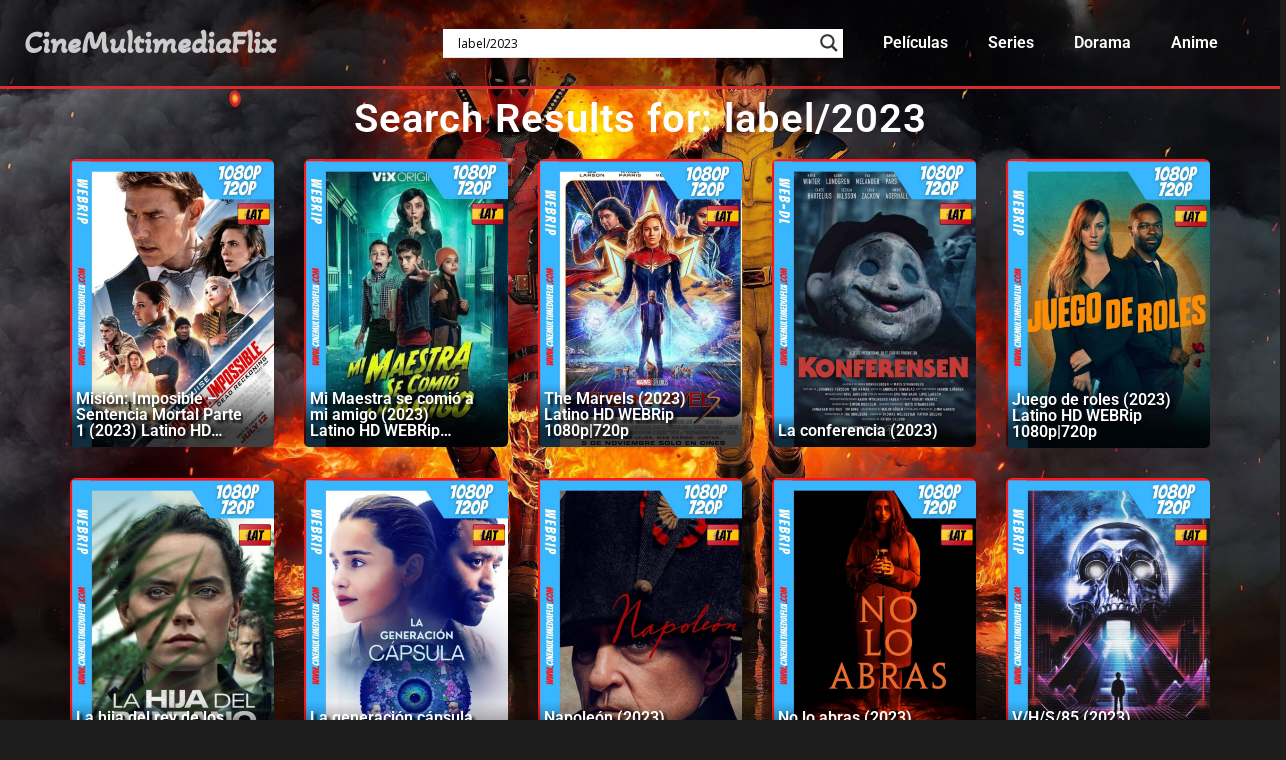

--- FILE ---
content_type: text/html; charset=UTF-8
request_url: https://www.cinemultimediaflix.com/search/label/2023
body_size: 18706
content:
<!doctype html>
<html lang="es">
<head>
	<meta charset="UTF-8">
	<meta name="viewport" content="width=device-width, initial-scale=1">
	<link rel="profile" href="https://gmpg.org/xfn/11">
	<meta name='robots' content='noindex, follow' />

	<!-- This site is optimized with the Yoast SEO plugin v25.6 - https://yoast.com/wordpress/plugins/seo/ -->
	<title>Has buscado label/2023 - CineMultimediaFlix</title>
	<meta property="og:locale" content="es_ES" />
	<meta property="og:type" content="article" />
	<meta property="og:title" content="Has buscado label/2023 - CineMultimediaFlix" />
	<meta property="og:url" content="https://www.cinemultimediaflix.com/search/label/2023/" />
	<meta property="og:site_name" content="CineMultimediaFlix" />
	<meta name="twitter:card" content="summary_large_image" />
	<meta name="twitter:title" content="Has buscado label/2023 - CineMultimediaFlix" />
	<script type="application/ld+json" class="yoast-schema-graph">{"@context":"https://schema.org","@graph":[{"@type":["CollectionPage","SearchResultsPage"],"@id":"https://www.cinemultimediaflix.com/?s=label%2F2023","url":"https://www.cinemultimediaflix.com/?s=label%2F2023","name":"Has buscado label/2023 - CineMultimediaFlix","isPartOf":{"@id":"https://www.cinemultimediaflix.com/#website"},"primaryImageOfPage":{"@id":"#primaryimage"},"image":{"@id":"#primaryimage"},"thumbnailUrl":"https://www.cinemultimediaflix.com/wp-content/uploads/2023/10/Mision-imposible-7.jpg","breadcrumb":{"@id":"#breadcrumb"},"inLanguage":"es"},{"@type":"ImageObject","inLanguage":"es","@id":"#primaryimage","url":"https://www.cinemultimediaflix.com/wp-content/uploads/2023/10/Mision-imposible-7.jpg","contentUrl":"https://www.cinemultimediaflix.com/wp-content/uploads/2023/10/Mision-imposible-7.jpg","width":1587,"height":2245},{"@type":"BreadcrumbList","@id":"#breadcrumb","itemListElement":[{"@type":"ListItem","position":1,"name":"Portada","item":"https://www.cinemultimediaflix.com/"},{"@type":"ListItem","position":2,"name":"Has buscado por label/2023"}]},{"@type":"WebSite","@id":"https://www.cinemultimediaflix.com/#website","url":"https://www.cinemultimediaflix.com/","name":"CineMultimediaFlix","description":"Peliculas, Series y Animes","publisher":{"@id":"https://www.cinemultimediaflix.com/#organization"},"potentialAction":[{"@type":"SearchAction","target":{"@type":"EntryPoint","urlTemplate":"https://www.cinemultimediaflix.com/?s={search_term_string}"},"query-input":{"@type":"PropertyValueSpecification","valueRequired":true,"valueName":"search_term_string"}}],"inLanguage":"es"},{"@type":"Organization","@id":"https://www.cinemultimediaflix.com/#organization","name":"CineMultimediaFlix","url":"https://www.cinemultimediaflix.com/","logo":{"@type":"ImageObject","inLanguage":"es","@id":"https://www.cinemultimediaflix.com/#/schema/logo/image/","url":"https://www.cinemultimediaflix.com/wp-content/uploads/2024/01/photo_2024-01-18_00-40-51-1-1.png","contentUrl":"https://www.cinemultimediaflix.com/wp-content/uploads/2024/01/photo_2024-01-18_00-40-51-1-1.png","width":600,"height":600,"caption":"CineMultimediaFlix"},"image":{"@id":"https://www.cinemultimediaflix.com/#/schema/logo/image/"},"sameAs":["https://www.facebook.com/MultimediaFlix","https://www.instagram.com/cinemultimediaflix/"]}]}</script>
	<!-- / Yoast SEO plugin. -->


<link rel="alternate" type="application/rss+xml" title="CineMultimediaFlix &raquo; Feed" href="https://www.cinemultimediaflix.com/feed/" />
<link rel="alternate" type="application/rss+xml" title="CineMultimediaFlix &raquo; Feed de los comentarios" href="https://www.cinemultimediaflix.com/comments/feed/" />
<link rel="alternate" type="application/rss+xml" title="CineMultimediaFlix &raquo; Resultados de búsqueda del feed «label/2023»" href="https://www.cinemultimediaflix.com/search/label/2023/feed/rss2/" />
<style id='wp-img-auto-sizes-contain-inline-css'>
img:is([sizes=auto i],[sizes^="auto," i]){contain-intrinsic-size:3000px 1500px}
/*# sourceURL=wp-img-auto-sizes-contain-inline-css */
</style>
<style id='wp-emoji-styles-inline-css'>

	img.wp-smiley, img.emoji {
		display: inline !important;
		border: none !important;
		box-shadow: none !important;
		height: 1em !important;
		width: 1em !important;
		margin: 0 0.07em !important;
		vertical-align: -0.1em !important;
		background: none !important;
		padding: 0 !important;
	}
/*# sourceURL=wp-emoji-styles-inline-css */
</style>
<link rel='stylesheet' id='hello-elementor-css' href='https://www.cinemultimediaflix.com/wp-content/themes/hello-elementor/style.min.css?ver=3.2.1' media='all' />
<link rel='stylesheet' id='hello-elementor-theme-style-css' href='https://www.cinemultimediaflix.com/wp-content/themes/hello-elementor/theme.min.css?ver=3.2.1' media='all' />
<link rel='stylesheet' id='hello-elementor-header-footer-css' href='https://www.cinemultimediaflix.com/wp-content/themes/hello-elementor/header-footer.min.css?ver=3.2.1' media='all' />
<link rel='stylesheet' id='elementor-frontend-css' href='https://www.cinemultimediaflix.com/wp-content/plugins/elementor/assets/css/frontend.min.css?ver=3.33.1' media='all' />
<link rel='stylesheet' id='elementor-post-3205-css' href='https://www.cinemultimediaflix.com/wp-content/uploads/elementor/css/post-3205.css?ver=1767850976' media='all' />
<link rel='stylesheet' id='wpdreams-asl-basic-css' href='https://www.cinemultimediaflix.com/wp-content/plugins/ajax-search-lite/css/style.basic.css?ver=4.13.4' media='all' />
<style id='wpdreams-asl-basic-inline-css'>

					div[id*='ajaxsearchlitesettings'].searchsettings .asl_option_inner label {
						font-size: 0px !important;
						color: rgba(0, 0, 0, 0);
					}
					div[id*='ajaxsearchlitesettings'].searchsettings .asl_option_inner label:after {
						font-size: 11px !important;
						position: absolute;
						top: 0;
						left: 0;
						z-index: 1;
					}
					.asl_w_container {
						width: 100%;
						margin: 0px 0px 0px 0px;
						min-width: 200px;
					}
					div[id*='ajaxsearchlite'].asl_m {
						width: 100%;
					}
					div[id*='ajaxsearchliteres'].wpdreams_asl_results div.resdrg span.highlighted {
						font-weight: bold;
						color: rgba(217, 49, 43, 1);
						background-color: rgba(238, 238, 238, 1);
					}
					div[id*='ajaxsearchliteres'].wpdreams_asl_results .results img.asl_image {
						width: 70px;
						height: 70px;
						object-fit: cover;
					}
					div[id*='ajaxsearchlite'].asl_r .results {
						max-height: none;
					}
					div[id*='ajaxsearchlite'].asl_r {
						position: absolute;
					}
				
						div.asl_r.asl_w.vertical .results .item::after {
							display: block;
							position: absolute;
							bottom: 0;
							content: '';
							height: 1px;
							width: 100%;
							background: #D8D8D8;
						}
						div.asl_r.asl_w.vertical .results .item.asl_last_item::after {
							display: none;
						}
					
/*# sourceURL=wpdreams-asl-basic-inline-css */
</style>
<link rel='stylesheet' id='wpdreams-asl-instance-css' href='https://www.cinemultimediaflix.com/wp-content/plugins/ajax-search-lite/css/style-underline.css?ver=4.13.4' media='all' />
<link rel='stylesheet' id='widget-heading-css' href='https://www.cinemultimediaflix.com/wp-content/plugins/elementor/assets/css/widget-heading.min.css?ver=3.33.1' media='all' />
<link rel='stylesheet' id='widget-nav-menu-css' href='https://www.cinemultimediaflix.com/wp-content/plugins/pro-elements/assets/css/widget-nav-menu.min.css?ver=3.30.0' media='all' />
<link rel='stylesheet' id='widget-loop-common-css' href='https://www.cinemultimediaflix.com/wp-content/plugins/pro-elements/assets/css/widget-loop-common.min.css?ver=3.30.0' media='all' />
<link rel='stylesheet' id='widget-loop-grid-css' href='https://www.cinemultimediaflix.com/wp-content/plugins/pro-elements/assets/css/widget-loop-grid.min.css?ver=3.30.0' media='all' />
<link rel='stylesheet' id='eael-general-css' href='https://www.cinemultimediaflix.com/wp-content/plugins/essential-addons-for-elementor-lite/assets/front-end/css/view/general.min.css?ver=6.4.0' media='all' />
<link rel='stylesheet' id='eael-179-css' href='https://www.cinemultimediaflix.com/wp-content/uploads/essential-addons-elementor/eael-179.css?ver=1755463386' media='all' />
<link rel='stylesheet' id='elementor-post-17520-css' href='https://www.cinemultimediaflix.com/wp-content/uploads/elementor/css/post-17520.css?ver=1767850976' media='all' />
<link rel='stylesheet' id='elementor-post-3588-css' href='https://www.cinemultimediaflix.com/wp-content/uploads/elementor/css/post-3588.css?ver=1767850976' media='all' />
<link rel='stylesheet' id='elementor-post-10572-css' href='https://www.cinemultimediaflix.com/wp-content/uploads/elementor/css/post-10572.css?ver=1767850976' media='all' />
<link rel='stylesheet' id='elementor-gf-local-roboto-css' href='https://www.cinemultimediaflix.com/wp-content/uploads/elementor/google-fonts/css/roboto.css?ver=1743628705' media='all' />
<link rel='stylesheet' id='elementor-gf-local-robotoslab-css' href='https://www.cinemultimediaflix.com/wp-content/uploads/elementor/google-fonts/css/robotoslab.css?ver=1743628721' media='all' />
<link rel='stylesheet' id='elementor-gf-local-akayakanadaka-css' href='https://www.cinemultimediaflix.com/wp-content/uploads/elementor/google-fonts/css/akayakanadaka.css?ver=1743628722' media='all' />
<script src="https://www.cinemultimediaflix.com/wp-includes/js/jquery/jquery.min.js?ver=3.7.1" id="jquery-core-js"></script>
<script src="https://www.cinemultimediaflix.com/wp-includes/js/jquery/jquery-migrate.min.js?ver=3.4.1" id="jquery-migrate-js"></script>
<link rel="https://api.w.org/" href="https://www.cinemultimediaflix.com/wp-json/" /><link rel="EditURI" type="application/rsd+xml" title="RSD" href="https://www.cinemultimediaflix.com/xmlrpc.php?rsd" />
<meta name="generator" content="WordPress 6.9" />
<meta name="generator" content="webp-uploads 2.6.0">
				<link rel="preconnect" href="https://fonts.gstatic.com" crossorigin />
				<link rel="preload" as="style" href="//fonts.googleapis.com/css?family=Open+Sans&display=swap" />
								<link rel="stylesheet" href="//fonts.googleapis.com/css?family=Open+Sans&display=swap" media="all" />
				<meta name="generator" content="Elementor 3.33.1; features: e_font_icon_svg, additional_custom_breakpoints; settings: css_print_method-external, google_font-enabled, font_display-swap">
			<style>
				.e-con.e-parent:nth-of-type(n+4):not(.e-lazyloaded):not(.e-no-lazyload),
				.e-con.e-parent:nth-of-type(n+4):not(.e-lazyloaded):not(.e-no-lazyload) * {
					background-image: none !important;
				}
				@media screen and (max-height: 1024px) {
					.e-con.e-parent:nth-of-type(n+3):not(.e-lazyloaded):not(.e-no-lazyload),
					.e-con.e-parent:nth-of-type(n+3):not(.e-lazyloaded):not(.e-no-lazyload) * {
						background-image: none !important;
					}
				}
				@media screen and (max-height: 640px) {
					.e-con.e-parent:nth-of-type(n+2):not(.e-lazyloaded):not(.e-no-lazyload),
					.e-con.e-parent:nth-of-type(n+2):not(.e-lazyloaded):not(.e-no-lazyload) * {
						background-image: none !important;
					}
				}
			</style>
			<link rel="icon" href="https://www.cinemultimediaflix.com/wp-content/uploads/2024/01/photo_2024-01-18_00-40-51-1-1-150x150.png" sizes="32x32" />
<link rel="icon" href="https://www.cinemultimediaflix.com/wp-content/uploads/2024/01/photo_2024-01-18_00-40-51-1-1-300x300.png" sizes="192x192" />
<link rel="apple-touch-icon" href="https://www.cinemultimediaflix.com/wp-content/uploads/2024/01/photo_2024-01-18_00-40-51-1-1-300x300.png" />
<meta name="msapplication-TileImage" content="https://www.cinemultimediaflix.com/wp-content/uploads/2024/01/photo_2024-01-18_00-40-51-1-1-300x300.png" />
		<style id="wp-custom-css">
			a {
 color: #FFF;
 font-weight: bold;
}

a:hover {
 color: #BB1515;
}

.elementor-pagination {
	padding: 10px 0;
	background: #000000cc;
	border-radius: 7px;
}		</style>
		<style id='global-styles-inline-css'>
:root{--wp--preset--aspect-ratio--square: 1;--wp--preset--aspect-ratio--4-3: 4/3;--wp--preset--aspect-ratio--3-4: 3/4;--wp--preset--aspect-ratio--3-2: 3/2;--wp--preset--aspect-ratio--2-3: 2/3;--wp--preset--aspect-ratio--16-9: 16/9;--wp--preset--aspect-ratio--9-16: 9/16;--wp--preset--color--black: #000000;--wp--preset--color--cyan-bluish-gray: #abb8c3;--wp--preset--color--white: #ffffff;--wp--preset--color--pale-pink: #f78da7;--wp--preset--color--vivid-red: #cf2e2e;--wp--preset--color--luminous-vivid-orange: #ff6900;--wp--preset--color--luminous-vivid-amber: #fcb900;--wp--preset--color--light-green-cyan: #7bdcb5;--wp--preset--color--vivid-green-cyan: #00d084;--wp--preset--color--pale-cyan-blue: #8ed1fc;--wp--preset--color--vivid-cyan-blue: #0693e3;--wp--preset--color--vivid-purple: #9b51e0;--wp--preset--gradient--vivid-cyan-blue-to-vivid-purple: linear-gradient(135deg,rgb(6,147,227) 0%,rgb(155,81,224) 100%);--wp--preset--gradient--light-green-cyan-to-vivid-green-cyan: linear-gradient(135deg,rgb(122,220,180) 0%,rgb(0,208,130) 100%);--wp--preset--gradient--luminous-vivid-amber-to-luminous-vivid-orange: linear-gradient(135deg,rgb(252,185,0) 0%,rgb(255,105,0) 100%);--wp--preset--gradient--luminous-vivid-orange-to-vivid-red: linear-gradient(135deg,rgb(255,105,0) 0%,rgb(207,46,46) 100%);--wp--preset--gradient--very-light-gray-to-cyan-bluish-gray: linear-gradient(135deg,rgb(238,238,238) 0%,rgb(169,184,195) 100%);--wp--preset--gradient--cool-to-warm-spectrum: linear-gradient(135deg,rgb(74,234,220) 0%,rgb(151,120,209) 20%,rgb(207,42,186) 40%,rgb(238,44,130) 60%,rgb(251,105,98) 80%,rgb(254,248,76) 100%);--wp--preset--gradient--blush-light-purple: linear-gradient(135deg,rgb(255,206,236) 0%,rgb(152,150,240) 100%);--wp--preset--gradient--blush-bordeaux: linear-gradient(135deg,rgb(254,205,165) 0%,rgb(254,45,45) 50%,rgb(107,0,62) 100%);--wp--preset--gradient--luminous-dusk: linear-gradient(135deg,rgb(255,203,112) 0%,rgb(199,81,192) 50%,rgb(65,88,208) 100%);--wp--preset--gradient--pale-ocean: linear-gradient(135deg,rgb(255,245,203) 0%,rgb(182,227,212) 50%,rgb(51,167,181) 100%);--wp--preset--gradient--electric-grass: linear-gradient(135deg,rgb(202,248,128) 0%,rgb(113,206,126) 100%);--wp--preset--gradient--midnight: linear-gradient(135deg,rgb(2,3,129) 0%,rgb(40,116,252) 100%);--wp--preset--font-size--small: 13px;--wp--preset--font-size--medium: 20px;--wp--preset--font-size--large: 36px;--wp--preset--font-size--x-large: 42px;--wp--preset--spacing--20: 0.44rem;--wp--preset--spacing--30: 0.67rem;--wp--preset--spacing--40: 1rem;--wp--preset--spacing--50: 1.5rem;--wp--preset--spacing--60: 2.25rem;--wp--preset--spacing--70: 3.38rem;--wp--preset--spacing--80: 5.06rem;--wp--preset--shadow--natural: 6px 6px 9px rgba(0, 0, 0, 0.2);--wp--preset--shadow--deep: 12px 12px 50px rgba(0, 0, 0, 0.4);--wp--preset--shadow--sharp: 6px 6px 0px rgba(0, 0, 0, 0.2);--wp--preset--shadow--outlined: 6px 6px 0px -3px rgb(255, 255, 255), 6px 6px rgb(0, 0, 0);--wp--preset--shadow--crisp: 6px 6px 0px rgb(0, 0, 0);}:root { --wp--style--global--content-size: 800px;--wp--style--global--wide-size: 1200px; }:where(body) { margin: 0; }.wp-site-blocks > .alignleft { float: left; margin-right: 2em; }.wp-site-blocks > .alignright { float: right; margin-left: 2em; }.wp-site-blocks > .aligncenter { justify-content: center; margin-left: auto; margin-right: auto; }:where(.wp-site-blocks) > * { margin-block-start: 24px; margin-block-end: 0; }:where(.wp-site-blocks) > :first-child { margin-block-start: 0; }:where(.wp-site-blocks) > :last-child { margin-block-end: 0; }:root { --wp--style--block-gap: 24px; }:root :where(.is-layout-flow) > :first-child{margin-block-start: 0;}:root :where(.is-layout-flow) > :last-child{margin-block-end: 0;}:root :where(.is-layout-flow) > *{margin-block-start: 24px;margin-block-end: 0;}:root :where(.is-layout-constrained) > :first-child{margin-block-start: 0;}:root :where(.is-layout-constrained) > :last-child{margin-block-end: 0;}:root :where(.is-layout-constrained) > *{margin-block-start: 24px;margin-block-end: 0;}:root :where(.is-layout-flex){gap: 24px;}:root :where(.is-layout-grid){gap: 24px;}.is-layout-flow > .alignleft{float: left;margin-inline-start: 0;margin-inline-end: 2em;}.is-layout-flow > .alignright{float: right;margin-inline-start: 2em;margin-inline-end: 0;}.is-layout-flow > .aligncenter{margin-left: auto !important;margin-right: auto !important;}.is-layout-constrained > .alignleft{float: left;margin-inline-start: 0;margin-inline-end: 2em;}.is-layout-constrained > .alignright{float: right;margin-inline-start: 2em;margin-inline-end: 0;}.is-layout-constrained > .aligncenter{margin-left: auto !important;margin-right: auto !important;}.is-layout-constrained > :where(:not(.alignleft):not(.alignright):not(.alignfull)){max-width: var(--wp--style--global--content-size);margin-left: auto !important;margin-right: auto !important;}.is-layout-constrained > .alignwide{max-width: var(--wp--style--global--wide-size);}body .is-layout-flex{display: flex;}.is-layout-flex{flex-wrap: wrap;align-items: center;}.is-layout-flex > :is(*, div){margin: 0;}body .is-layout-grid{display: grid;}.is-layout-grid > :is(*, div){margin: 0;}body{padding-top: 0px;padding-right: 0px;padding-bottom: 0px;padding-left: 0px;}a:where(:not(.wp-element-button)){text-decoration: underline;}:root :where(.wp-element-button, .wp-block-button__link){background-color: #32373c;border-width: 0;color: #fff;font-family: inherit;font-size: inherit;font-style: inherit;font-weight: inherit;letter-spacing: inherit;line-height: inherit;padding-top: calc(0.667em + 2px);padding-right: calc(1.333em + 2px);padding-bottom: calc(0.667em + 2px);padding-left: calc(1.333em + 2px);text-decoration: none;text-transform: inherit;}.has-black-color{color: var(--wp--preset--color--black) !important;}.has-cyan-bluish-gray-color{color: var(--wp--preset--color--cyan-bluish-gray) !important;}.has-white-color{color: var(--wp--preset--color--white) !important;}.has-pale-pink-color{color: var(--wp--preset--color--pale-pink) !important;}.has-vivid-red-color{color: var(--wp--preset--color--vivid-red) !important;}.has-luminous-vivid-orange-color{color: var(--wp--preset--color--luminous-vivid-orange) !important;}.has-luminous-vivid-amber-color{color: var(--wp--preset--color--luminous-vivid-amber) !important;}.has-light-green-cyan-color{color: var(--wp--preset--color--light-green-cyan) !important;}.has-vivid-green-cyan-color{color: var(--wp--preset--color--vivid-green-cyan) !important;}.has-pale-cyan-blue-color{color: var(--wp--preset--color--pale-cyan-blue) !important;}.has-vivid-cyan-blue-color{color: var(--wp--preset--color--vivid-cyan-blue) !important;}.has-vivid-purple-color{color: var(--wp--preset--color--vivid-purple) !important;}.has-black-background-color{background-color: var(--wp--preset--color--black) !important;}.has-cyan-bluish-gray-background-color{background-color: var(--wp--preset--color--cyan-bluish-gray) !important;}.has-white-background-color{background-color: var(--wp--preset--color--white) !important;}.has-pale-pink-background-color{background-color: var(--wp--preset--color--pale-pink) !important;}.has-vivid-red-background-color{background-color: var(--wp--preset--color--vivid-red) !important;}.has-luminous-vivid-orange-background-color{background-color: var(--wp--preset--color--luminous-vivid-orange) !important;}.has-luminous-vivid-amber-background-color{background-color: var(--wp--preset--color--luminous-vivid-amber) !important;}.has-light-green-cyan-background-color{background-color: var(--wp--preset--color--light-green-cyan) !important;}.has-vivid-green-cyan-background-color{background-color: var(--wp--preset--color--vivid-green-cyan) !important;}.has-pale-cyan-blue-background-color{background-color: var(--wp--preset--color--pale-cyan-blue) !important;}.has-vivid-cyan-blue-background-color{background-color: var(--wp--preset--color--vivid-cyan-blue) !important;}.has-vivid-purple-background-color{background-color: var(--wp--preset--color--vivid-purple) !important;}.has-black-border-color{border-color: var(--wp--preset--color--black) !important;}.has-cyan-bluish-gray-border-color{border-color: var(--wp--preset--color--cyan-bluish-gray) !important;}.has-white-border-color{border-color: var(--wp--preset--color--white) !important;}.has-pale-pink-border-color{border-color: var(--wp--preset--color--pale-pink) !important;}.has-vivid-red-border-color{border-color: var(--wp--preset--color--vivid-red) !important;}.has-luminous-vivid-orange-border-color{border-color: var(--wp--preset--color--luminous-vivid-orange) !important;}.has-luminous-vivid-amber-border-color{border-color: var(--wp--preset--color--luminous-vivid-amber) !important;}.has-light-green-cyan-border-color{border-color: var(--wp--preset--color--light-green-cyan) !important;}.has-vivid-green-cyan-border-color{border-color: var(--wp--preset--color--vivid-green-cyan) !important;}.has-pale-cyan-blue-border-color{border-color: var(--wp--preset--color--pale-cyan-blue) !important;}.has-vivid-cyan-blue-border-color{border-color: var(--wp--preset--color--vivid-cyan-blue) !important;}.has-vivid-purple-border-color{border-color: var(--wp--preset--color--vivid-purple) !important;}.has-vivid-cyan-blue-to-vivid-purple-gradient-background{background: var(--wp--preset--gradient--vivid-cyan-blue-to-vivid-purple) !important;}.has-light-green-cyan-to-vivid-green-cyan-gradient-background{background: var(--wp--preset--gradient--light-green-cyan-to-vivid-green-cyan) !important;}.has-luminous-vivid-amber-to-luminous-vivid-orange-gradient-background{background: var(--wp--preset--gradient--luminous-vivid-amber-to-luminous-vivid-orange) !important;}.has-luminous-vivid-orange-to-vivid-red-gradient-background{background: var(--wp--preset--gradient--luminous-vivid-orange-to-vivid-red) !important;}.has-very-light-gray-to-cyan-bluish-gray-gradient-background{background: var(--wp--preset--gradient--very-light-gray-to-cyan-bluish-gray) !important;}.has-cool-to-warm-spectrum-gradient-background{background: var(--wp--preset--gradient--cool-to-warm-spectrum) !important;}.has-blush-light-purple-gradient-background{background: var(--wp--preset--gradient--blush-light-purple) !important;}.has-blush-bordeaux-gradient-background{background: var(--wp--preset--gradient--blush-bordeaux) !important;}.has-luminous-dusk-gradient-background{background: var(--wp--preset--gradient--luminous-dusk) !important;}.has-pale-ocean-gradient-background{background: var(--wp--preset--gradient--pale-ocean) !important;}.has-electric-grass-gradient-background{background: var(--wp--preset--gradient--electric-grass) !important;}.has-midnight-gradient-background{background: var(--wp--preset--gradient--midnight) !important;}.has-small-font-size{font-size: var(--wp--preset--font-size--small) !important;}.has-medium-font-size{font-size: var(--wp--preset--font-size--medium) !important;}.has-large-font-size{font-size: var(--wp--preset--font-size--large) !important;}.has-x-large-font-size{font-size: var(--wp--preset--font-size--x-large) !important;}
/*# sourceURL=global-styles-inline-css */
</style>
<link rel='stylesheet' id='eael-8391-css' href='https://www.cinemultimediaflix.com/wp-content/uploads/essential-addons-elementor/eael-8391.css?ver=1755463386' media='all' />
<link rel='stylesheet' id='widget-image-css' href='https://www.cinemultimediaflix.com/wp-content/plugins/elementor/assets/css/widget-image.min.css?ver=3.33.1' media='all' />
<link rel='stylesheet' id='eael-768-css' href='https://www.cinemultimediaflix.com/wp-content/uploads/essential-addons-elementor/eael-768.css?ver=1730113723' media='all' />
<link rel='stylesheet' id='eael-25-css' href='https://www.cinemultimediaflix.com/wp-content/uploads/essential-addons-elementor/eael-25.css?ver=1730162965' media='all' />
<link rel='stylesheet' id='eael-38-css' href='https://www.cinemultimediaflix.com/wp-content/uploads/essential-addons-elementor/eael-38.css?ver=1730163074' media='all' />
<link rel='stylesheet' id='eael-54-css' href='https://www.cinemultimediaflix.com/wp-content/uploads/essential-addons-elementor/eael-54.css?ver=1730163143' media='all' />
<link rel='stylesheet' id='eael-130-css' href='https://www.cinemultimediaflix.com/wp-content/uploads/essential-addons-elementor/eael-130.css?ver=1731276554' media='all' />
</head>
<body class="search search-results wp-custom-logo wp-embed-responsive wp-theme-hello-elementor elementor-page-10572 elementor-default elementor-template-full-width elementor-kit-3205">


<a class="skip-link screen-reader-text" href="#content">Ir al contenido</a>

		<header data-elementor-type="header" data-elementor-id="17520" class="elementor elementor-17520 elementor-location-header" data-elementor-post-type="elementor_library">
			<div class="elementor-element elementor-element-2f28ef81 e-con-full e-flex e-con e-parent" data-id="2f28ef81" data-element_type="container" data-settings="{&quot;background_background&quot;:&quot;gradient&quot;}">
		<div class="elementor-element elementor-element-1835434e e-grid e-con-boxed e-con e-child" data-id="1835434e" data-element_type="container">
					<div class="e-con-inner">
				<div class="elementor-element elementor-element-8d7782d elementor-widget elementor-widget-theme-site-title elementor-widget-heading" data-id="8d7782d" data-element_type="widget" data-widget_type="theme-site-title.default">
				<div class="elementor-widget-container">
					<h2 class="elementor-heading-title elementor-size-default"><a href="https://www.cinemultimediaflix.com">CineMultimediaFlix</a></h2>				</div>
				</div>
				<div class="elementor-element elementor-element-bb21551 elementor-widget elementor-widget-shortcode" data-id="bb21551" data-element_type="widget" data-widget_type="shortcode.default">
				<div class="elementor-widget-container">
							<div class="elementor-shortcode"><div class="asl_w_container asl_w_container_1" data-id="1" data-instance="1">
	<div id='ajaxsearchlite1'
		data-id="1"
		data-instance="1"
		class="asl_w asl_m asl_m_1 asl_m_1_1">
		<div class="probox">

	
	<div class='prosettings' style='display:none;' data-opened=0>
				<div class='innericon'>
			<svg version="1.1" xmlns="http://www.w3.org/2000/svg" xmlns:xlink="http://www.w3.org/1999/xlink" x="0px" y="0px" width="22" height="22" viewBox="0 0 512 512" enable-background="new 0 0 512 512" xml:space="preserve">
					<polygon transform = "rotate(90 256 256)" points="142.332,104.886 197.48,50 402.5,256 197.48,462 142.332,407.113 292.727,256 "/>
				</svg>
		</div>
	</div>

	
	
	<div class='proinput'>
		<form role="search" action='#' autocomplete="off"
				aria-label="Search form">
			<input aria-label="Search input"
					type='search' class='orig'
					tabindex="0"
					name='phrase'
					placeholder='Search here..'
					value='label/2023'
					autocomplete="off"/>
			<input aria-label="Search autocomplete"
					type='text'
					class='autocomplete'
					tabindex="-1"
					name='phrase'
					value=''
					autocomplete="off" disabled/>
			<input type='submit' value="Start search" style='width:0; height: 0; visibility: hidden;'>
		</form>
	</div>

	
	
	<button class='promagnifier' tabindex="0" aria-label="Search magnifier">
				<span class='innericon' style="display:block;">
			<svg version="1.1" xmlns="http://www.w3.org/2000/svg" xmlns:xlink="http://www.w3.org/1999/xlink" x="0px" y="0px" width="22" height="22" viewBox="0 0 512 512" enable-background="new 0 0 512 512" xml:space="preserve">
					<path d="M460.355,421.59L353.844,315.078c20.041-27.553,31.885-61.437,31.885-98.037
						C385.729,124.934,310.793,50,218.686,50C126.58,50,51.645,124.934,51.645,217.041c0,92.106,74.936,167.041,167.041,167.041
						c34.912,0,67.352-10.773,94.184-29.158L419.945,462L460.355,421.59z M100.631,217.041c0-65.096,52.959-118.056,118.055-118.056
						c65.098,0,118.057,52.959,118.057,118.056c0,65.096-52.959,118.056-118.057,118.056C153.59,335.097,100.631,282.137,100.631,217.041
						z"/>
				</svg>
		</span>
	</button>

	
	
	<div class='proloading'>

		<div class="asl_loader"><div class="asl_loader-inner asl_simple-circle"></div></div>

			</div>

			<div class='proclose'>
			<svg version="1.1" xmlns="http://www.w3.org/2000/svg" xmlns:xlink="http://www.w3.org/1999/xlink" x="0px"
				y="0px"
				width="12" height="12" viewBox="0 0 512 512" enable-background="new 0 0 512 512"
				xml:space="preserve">
				<polygon points="438.393,374.595 319.757,255.977 438.378,137.348 374.595,73.607 255.995,192.225 137.375,73.622 73.607,137.352 192.246,255.983 73.622,374.625 137.352,438.393 256.002,319.734 374.652,438.378 "/>
			</svg>
		</div>
	
	
</div>	</div>
	<div class='asl_data_container' style="display:none !important;">
		<div class="asl_init_data wpdreams_asl_data_ct"
	style="display:none !important;"
	id="asl_init_id_1"
	data-asl-id="1"
	data-asl-instance="1"
	data-settings="{&quot;homeurl&quot;:&quot;https:\/\/www.cinemultimediaflix.com\/&quot;,&quot;resultstype&quot;:&quot;vertical&quot;,&quot;resultsposition&quot;:&quot;hover&quot;,&quot;itemscount&quot;:4,&quot;charcount&quot;:0,&quot;highlight&quot;:false,&quot;highlightWholewords&quot;:true,&quot;singleHighlight&quot;:false,&quot;scrollToResults&quot;:{&quot;enabled&quot;:false,&quot;offset&quot;:0},&quot;resultareaclickable&quot;:1,&quot;autocomplete&quot;:{&quot;enabled&quot;:true,&quot;lang&quot;:&quot;en&quot;,&quot;trigger_charcount&quot;:0},&quot;mobile&quot;:{&quot;menu_selector&quot;:&quot;#menu-toggle&quot;},&quot;trigger&quot;:{&quot;click&quot;:&quot;results_page&quot;,&quot;click_location&quot;:&quot;same&quot;,&quot;update_href&quot;:false,&quot;return&quot;:&quot;results_page&quot;,&quot;return_location&quot;:&quot;same&quot;,&quot;facet&quot;:true,&quot;type&quot;:true,&quot;redirect_url&quot;:&quot;?s={phrase}&quot;,&quot;delay&quot;:300},&quot;animations&quot;:{&quot;pc&quot;:{&quot;settings&quot;:{&quot;anim&quot;:&quot;fadedrop&quot;,&quot;dur&quot;:300},&quot;results&quot;:{&quot;anim&quot;:&quot;fadedrop&quot;,&quot;dur&quot;:300},&quot;items&quot;:&quot;voidanim&quot;},&quot;mob&quot;:{&quot;settings&quot;:{&quot;anim&quot;:&quot;fadedrop&quot;,&quot;dur&quot;:300},&quot;results&quot;:{&quot;anim&quot;:&quot;fadedrop&quot;,&quot;dur&quot;:300},&quot;items&quot;:&quot;voidanim&quot;}},&quot;autop&quot;:{&quot;state&quot;:true,&quot;phrase&quot;:&quot;&quot;,&quot;count&quot;:&quot;1&quot;},&quot;resPage&quot;:{&quot;useAjax&quot;:false,&quot;selector&quot;:&quot;#main&quot;,&quot;trigger_type&quot;:true,&quot;trigger_facet&quot;:true,&quot;trigger_magnifier&quot;:false,&quot;trigger_return&quot;:false},&quot;resultsSnapTo&quot;:&quot;left&quot;,&quot;results&quot;:{&quot;width&quot;:&quot;auto&quot;,&quot;width_tablet&quot;:&quot;auto&quot;,&quot;width_phone&quot;:&quot;auto&quot;},&quot;settingsimagepos&quot;:&quot;right&quot;,&quot;closeOnDocClick&quot;:true,&quot;overridewpdefault&quot;:true,&quot;override_method&quot;:&quot;get&quot;}"></div>
	<div id="asl_hidden_data">
		<svg style="position:absolute" height="0" width="0">
			<filter id="aslblur">
				<feGaussianBlur in="SourceGraphic" stdDeviation="4"/>
			</filter>
		</svg>
		<svg style="position:absolute" height="0" width="0">
			<filter id="no_aslblur"></filter>
		</svg>
	</div>
	</div>

	<div id='ajaxsearchliteres1'
	class='vertical wpdreams_asl_results asl_w asl_r asl_r_1 asl_r_1_1'>

	
	<div class="results">

		
		<div class="resdrg">
		</div>

		
	</div>

	
	
</div>

	<div id='__original__ajaxsearchlitesettings1'
		data-id="1"
		class="searchsettings wpdreams_asl_settings asl_w asl_s asl_s_1">
		<form name='options'
		aria-label="Search settings form"
		autocomplete = 'off'>

	
	
	<input type="hidden" name="filters_changed" style="display:none;" value="0">
	<input type="hidden" name="filters_initial" style="display:none;" value="1">

	<div class="asl_option_inner hiddend">
		<input type='hidden' name='qtranslate_lang' id='qtranslate_lang'
				value='0'/>
	</div>

	
	
	<fieldset class="asl_sett_scroll">
		<legend style="display: none;">Generic selectors</legend>
		<div class="asl_option" tabindex="0">
			<div class="asl_option_inner">
				<input type="checkbox" value="exact"
						aria-label="Exact matches only"
						name="asl_gen[]" />
				<div class="asl_option_checkbox"></div>
			</div>
			<div class="asl_option_label">
				Exact matches only			</div>
		</div>
		<div class="asl_option" tabindex="0">
			<div class="asl_option_inner">
				<input type="checkbox" value="title"
						aria-label="Search in title"
						name="asl_gen[]"  checked="checked"/>
				<div class="asl_option_checkbox"></div>
			</div>
			<div class="asl_option_label">
				Search in title			</div>
		</div>
		<div class="asl_option" tabindex="0">
			<div class="asl_option_inner">
				<input type="checkbox" value="content"
						aria-label="Search in content"
						name="asl_gen[]"  checked="checked"/>
				<div class="asl_option_checkbox"></div>
			</div>
			<div class="asl_option_label">
				Search in content			</div>
		</div>
		<div class="asl_option_inner hiddend">
			<input type="checkbox" value="excerpt"
					aria-label="Search in excerpt"
					name="asl_gen[]"  checked="checked"/>
			<div class="asl_option_checkbox"></div>
		</div>
	</fieldset>
	<fieldset class="asl_sett_scroll">
		<legend style="display: none;">Post Type Selectors</legend>
					<div class="asl_option_inner hiddend">
				<input type="checkbox" value="post"
						aria-label="Hidden option, ignore please"
						name="customset[]" checked="checked"/>
			</div>
				</fieldset>
	</form>
	</div>
</div>
</div>
						</div>
				</div>
				<div class="elementor-element elementor-element-f1d3931 elementor-nav-menu--stretch elementor-nav-menu--dropdown-tablet elementor-nav-menu__text-align-aside elementor-nav-menu--toggle elementor-nav-menu--burger elementor-widget elementor-widget-nav-menu" data-id="f1d3931" data-element_type="widget" data-settings="{&quot;full_width&quot;:&quot;stretch&quot;,&quot;layout&quot;:&quot;horizontal&quot;,&quot;submenu_icon&quot;:{&quot;value&quot;:&quot;&lt;svg class=\&quot;e-font-icon-svg e-fas-caret-down\&quot; viewBox=\&quot;0 0 320 512\&quot; xmlns=\&quot;http:\/\/www.w3.org\/2000\/svg\&quot;&gt;&lt;path d=\&quot;M31.3 192h257.3c17.8 0 26.7 21.5 14.1 34.1L174.1 354.8c-7.8 7.8-20.5 7.8-28.3 0L17.2 226.1C4.6 213.5 13.5 192 31.3 192z\&quot;&gt;&lt;\/path&gt;&lt;\/svg&gt;&quot;,&quot;library&quot;:&quot;fa-solid&quot;},&quot;toggle&quot;:&quot;burger&quot;}" data-widget_type="nav-menu.default">
				<div class="elementor-widget-container">
								<nav aria-label="Menu" class="elementor-nav-menu--main elementor-nav-menu__container elementor-nav-menu--layout-horizontal e--pointer-underline e--animation-fade">
				<ul id="menu-1-f1d3931" class="elementor-nav-menu"><li class="menu-item menu-item-type-post_type menu-item-object-page menu-item-3676"><a href="https://www.cinemultimediaflix.com/peliculas/" class="elementor-item">Películas</a></li>
<li class="menu-item menu-item-type-post_type menu-item-object-page menu-item-3675"><a href="https://www.cinemultimediaflix.com/series/" class="elementor-item">Series</a></li>
<li class="menu-item menu-item-type-post_type menu-item-object-page menu-item-8388"><a href="https://www.cinemultimediaflix.com/dorama/" class="elementor-item">Dorama</a></li>
<li class="menu-item menu-item-type-post_type menu-item-object-page menu-item-10612"><a href="https://www.cinemultimediaflix.com/anime/" class="elementor-item">Anime</a></li>
</ul>			</nav>
					<div class="elementor-menu-toggle" role="button" tabindex="0" aria-label="Menu Toggle" aria-expanded="false">
			<svg aria-hidden="true" role="presentation" class="elementor-menu-toggle__icon--open e-font-icon-svg e-fas-bars" viewBox="0 0 448 512" xmlns="http://www.w3.org/2000/svg"><path d="M16 132h416c8.837 0 16-7.163 16-16V76c0-8.837-7.163-16-16-16H16C7.163 60 0 67.163 0 76v40c0 8.837 7.163 16 16 16zm0 160h416c8.837 0 16-7.163 16-16v-40c0-8.837-7.163-16-16-16H16c-8.837 0-16 7.163-16 16v40c0 8.837 7.163 16 16 16zm0 160h416c8.837 0 16-7.163 16-16v-40c0-8.837-7.163-16-16-16H16c-8.837 0-16 7.163-16 16v40c0 8.837 7.163 16 16 16z"></path></svg><svg aria-hidden="true" role="presentation" class="elementor-menu-toggle__icon--close e-font-icon-svg e-eicon-close" viewBox="0 0 1000 1000" xmlns="http://www.w3.org/2000/svg"><path d="M742 167L500 408 258 167C246 154 233 150 217 150 196 150 179 158 167 167 154 179 150 196 150 212 150 229 154 242 171 254L408 500 167 742C138 771 138 800 167 829 196 858 225 858 254 829L496 587 738 829C750 842 767 846 783 846 800 846 817 842 829 829 842 817 846 804 846 783 846 767 842 750 829 737L588 500 833 258C863 229 863 200 833 171 804 137 775 137 742 167Z"></path></svg>		</div>
					<nav class="elementor-nav-menu--dropdown elementor-nav-menu__container" aria-hidden="true">
				<ul id="menu-2-f1d3931" class="elementor-nav-menu"><li class="menu-item menu-item-type-post_type menu-item-object-page menu-item-3676"><a href="https://www.cinemultimediaflix.com/peliculas/" class="elementor-item" tabindex="-1">Películas</a></li>
<li class="menu-item menu-item-type-post_type menu-item-object-page menu-item-3675"><a href="https://www.cinemultimediaflix.com/series/" class="elementor-item" tabindex="-1">Series</a></li>
<li class="menu-item menu-item-type-post_type menu-item-object-page menu-item-8388"><a href="https://www.cinemultimediaflix.com/dorama/" class="elementor-item" tabindex="-1">Dorama</a></li>
<li class="menu-item menu-item-type-post_type menu-item-object-page menu-item-10612"><a href="https://www.cinemultimediaflix.com/anime/" class="elementor-item" tabindex="-1">Anime</a></li>
</ul>			</nav>
						</div>
				</div>
					</div>
				</div>
				</div>
				</header>
				<div data-elementor-type="search-results" data-elementor-id="10572" class="elementor elementor-10572 elementor-location-archive" data-elementor-post-type="elementor_library">
			<div class="elementor-element elementor-element-ead3170 e-flex e-con-boxed e-con e-parent" data-id="ead3170" data-element_type="container">
					<div class="e-con-inner">
				<div class="elementor-element elementor-element-9becb9b elementor-widget elementor-widget-theme-archive-title elementor-page-title elementor-widget-heading" data-id="9becb9b" data-element_type="widget" data-widget_type="theme-archive-title.default">
				<div class="elementor-widget-container">
					<h1 class="elementor-heading-title elementor-size-default">Search Results for: label/2023</h1>				</div>
				</div>
					</div>
				</div>
		<div class="elementor-element elementor-element-410cfe7 e-flex e-con-boxed e-con e-parent" data-id="410cfe7" data-element_type="container">
					<div class="e-con-inner">
				<div class="elementor-element elementor-element-748f0c5 elementor-grid-5 elementor-grid-tablet-3 elementor-grid-mobile-2 elementor-widget__width-initial elementor-widget elementor-widget-loop-grid" data-id="748f0c5" data-element_type="widget" data-settings="{&quot;template_id&quot;:8391,&quot;columns&quot;:5,&quot;columns_tablet&quot;:3,&quot;columns_mobile&quot;:2,&quot;pagination_type&quot;:&quot;numbers_and_prev_next&quot;,&quot;_skin&quot;:&quot;post&quot;,&quot;edit_handle_selector&quot;:&quot;[data-elementor-type=\&quot;loop-item\&quot;]&quot;,&quot;pagination_load_type&quot;:&quot;page_reload&quot;,&quot;row_gap&quot;:{&quot;unit&quot;:&quot;px&quot;,&quot;size&quot;:&quot;&quot;,&quot;sizes&quot;:[]},&quot;row_gap_tablet&quot;:{&quot;unit&quot;:&quot;px&quot;,&quot;size&quot;:&quot;&quot;,&quot;sizes&quot;:[]},&quot;row_gap_mobile&quot;:{&quot;unit&quot;:&quot;px&quot;,&quot;size&quot;:&quot;&quot;,&quot;sizes&quot;:[]}}" data-widget_type="loop-grid.post">
				<div class="elementor-widget-container">
							<div class="elementor-loop-container elementor-grid" role="list">
		<style id="loop-8391">.elementor-8391 .elementor-element.elementor-element-8d60d8b{--display:flex;--min-height:0px;--gap:0px 0px;--row-gap:0px;--column-gap:0px;--margin-top:0px;--margin-bottom:0px;--margin-left:0px;--margin-right:0px;--padding-top:0px;--padding-bottom:0px;--padding-left:0px;--padding-right:0px;}.elementor-widget-theme-post-featured-image .widget-image-caption{color:var( --e-global-color-text );font-family:var( --e-global-typography-text-font-family ), Sans-serif;font-weight:var( --e-global-typography-text-font-weight );}.elementor-8391 .elementor-element.elementor-element-a524d49 img{filter:brightness( 100% ) contrast( 100% ) saturate( 100% ) blur( 0px ) hue-rotate( 0deg );border-radius:6px 6px 6px 6px;}.elementor-8391 .elementor-element.elementor-element-a524d49:hover img{opacity:0.31;}.elementor-widget-theme-post-title .elementor-heading-title{font-family:var( --e-global-typography-primary-font-family ), Sans-serif;font-weight:var( --e-global-typography-primary-font-weight );color:var( --e-global-color-primary );}.elementor-8391 .elementor-element.elementor-element-b869965{width:var( --container-widget-width, 100% );max-width:100%;--container-widget-width:100%;--container-widget-flex-grow:0;bottom:-0.013px;text-align:left;}.elementor-8391 .elementor-element.elementor-element-b869965 > .elementor-widget-container{background-color:transparent;margin:0px 0px 0px 0px;padding:8px 31px 8px 6px;background-image:linear-gradient(360deg, #000000BF 28%, #00000000 100%);border-radius:5px 5px 5px 5px;}body:not(.rtl) .elementor-8391 .elementor-element.elementor-element-b869965{left:0px;}body.rtl .elementor-8391 .elementor-element.elementor-element-b869965{right:0px;}.elementor-8391 .elementor-element.elementor-element-b869965 .elementor-heading-title{font-family:"Roboto", Sans-serif;font-size:16px;font-weight:600;-webkit-text-stroke-width:0px;stroke-width:0px;-webkit-text-stroke-color:#000;stroke:#000;text-shadow:3px 3px 3px #000000;color:var( --e-global-color-text );}/* Start custom CSS for theme-post-title, class: .elementor-element-b869965 */.post-article h3 {
   overflow: hidden;
   display: -webkit-box;
   -webkit-line-clamp: 3; 
    line-clamp: 10; 
   -webkit-box-orient: vertical;
}/* End custom CSS */</style>		<div data-elementor-type="loop-item" data-elementor-id="8391" class="elementor elementor-8391 e-loop-item e-loop-item-179 post-179 post type-post status-publish format-standard has-post-thumbnail hentry category-peliculas tag-1080p tag-230 tag-720p tag-accion tag-thriller" data-elementor-post-type="elementor_library" data-custom-edit-handle="1">
			<a class="eael-wrapper-link-8d60d8b --eael-wrapper-link-tag" href="https://www.cinemultimediaflix.com/mision-imposible-sentencia-mortal-parte-1-2023-latino-hd-1080p720p/"></a><a data-eael-wrapper-link="eael-wrapper-link-8d60d8b" class="elementor-element elementor-element-8d60d8b post-item-santiago e-flex e-con-boxed e-con e-parent" data-id="8d60d8b" data-element_type="container" href="https://www.cinemultimediaflix.com/mision-imposible-sentencia-mortal-parte-1-2023-latino-hd-1080p720p/">
					<div class="e-con-inner">
				<div class="elementor-element elementor-element-a524d49 elementor-widget elementor-widget-theme-post-featured-image elementor-widget-image" data-id="a524d49" data-element_type="widget" data-widget_type="theme-post-featured-image.default">
				<div class="elementor-widget-container">
															<img fetchpriority="high" width="768" height="1086" src="https://www.cinemultimediaflix.com/wp-content/uploads/2023/10/Mision-imposible-7-768x1086.jpg" class="attachment-medium_large size-medium_large wp-image-3982" alt="" srcset="https://www.cinemultimediaflix.com/wp-content/uploads/2023/10/Mision-imposible-7-768x1086.jpg 768w, https://www.cinemultimediaflix.com/wp-content/uploads/2023/10/Mision-imposible-7-212x300.jpg 212w, https://www.cinemultimediaflix.com/wp-content/uploads/2023/10/Mision-imposible-7-724x1024.jpg 724w, https://www.cinemultimediaflix.com/wp-content/uploads/2023/10/Mision-imposible-7-1086x1536.jpg 1086w, https://www.cinemultimediaflix.com/wp-content/uploads/2023/10/Mision-imposible-7-1448x2048.jpg 1448w, https://www.cinemultimediaflix.com/wp-content/uploads/2023/10/Mision-imposible-7.jpg 1587w" sizes="(max-width: 768px) 100vw, 768px" />															</div>
				</div>
				<div class="elementor-element elementor-element-b869965 elementor-absolute post-article elementor-widget__width-initial elementor-widget elementor-widget-theme-post-title elementor-page-title elementor-widget-heading" data-id="b869965" data-element_type="widget" data-settings="{&quot;_position&quot;:&quot;absolute&quot;}" data-widget_type="theme-post-title.default">
				<div class="elementor-widget-container">
					<h3 class="elementor-heading-title elementor-size-default">Misión: Imposible – Sentencia Mortal Parte 1 (2023) Latino HD 1080p|720p</h3>				</div>
				</div>
					</div>
				</a>
				</div>
				<div data-elementor-type="loop-item" data-elementor-id="8391" class="elementor elementor-8391 e-loop-item e-loop-item-768 post-768 post type-post status-publish format-standard has-post-thumbnail hentry category-peliculas tag-1080p tag-230 tag-720p tag-comedia tag-fantastico" data-elementor-post-type="elementor_library" data-custom-edit-handle="1">
			<a class="eael-wrapper-link-8d60d8b --eael-wrapper-link-tag" href="https://www.cinemultimediaflix.com/mi-maestra-se-comio-a-mi-amigo-2023-latino-hd-webrip-1080p720p/"></a><a data-eael-wrapper-link="eael-wrapper-link-8d60d8b" class="elementor-element elementor-element-8d60d8b post-item-santiago e-flex e-con-boxed e-con e-parent" data-id="8d60d8b" data-element_type="container" href="https://www.cinemultimediaflix.com/mi-maestra-se-comio-a-mi-amigo-2023-latino-hd-webrip-1080p720p/">
					<div class="e-con-inner">
				<div class="elementor-element elementor-element-a524d49 elementor-widget elementor-widget-theme-post-featured-image elementor-widget-image" data-id="a524d49" data-element_type="widget" data-widget_type="theme-post-featured-image.default">
				<div class="elementor-widget-container">
															<img width="768" height="1086" src="https://www.cinemultimediaflix.com/wp-content/uploads/2023/04/mi-maestra-se-comio-a-mi-amigo-768x1086.jpg" class="attachment-medium_large size-medium_large wp-image-5517" alt="" srcset="https://www.cinemultimediaflix.com/wp-content/uploads/2023/04/mi-maestra-se-comio-a-mi-amigo-768x1086.jpg 768w, https://www.cinemultimediaflix.com/wp-content/uploads/2023/04/mi-maestra-se-comio-a-mi-amigo-212x300.jpg 212w, https://www.cinemultimediaflix.com/wp-content/uploads/2023/04/mi-maestra-se-comio-a-mi-amigo-724x1024.jpg 724w, https://www.cinemultimediaflix.com/wp-content/uploads/2023/04/mi-maestra-se-comio-a-mi-amigo-1086x1536.jpg 1086w, https://www.cinemultimediaflix.com/wp-content/uploads/2023/04/mi-maestra-se-comio-a-mi-amigo-1448x2048.jpg 1448w, https://www.cinemultimediaflix.com/wp-content/uploads/2023/04/mi-maestra-se-comio-a-mi-amigo.jpg 1587w" sizes="(max-width: 768px) 100vw, 768px" />															</div>
				</div>
				<div class="elementor-element elementor-element-b869965 elementor-absolute post-article elementor-widget__width-initial elementor-widget elementor-widget-theme-post-title elementor-page-title elementor-widget-heading" data-id="b869965" data-element_type="widget" data-settings="{&quot;_position&quot;:&quot;absolute&quot;}" data-widget_type="theme-post-title.default">
				<div class="elementor-widget-container">
					<h3 class="elementor-heading-title elementor-size-default">Mi Maestra se comió a mi amigo (2023) Latino HD WEBRip 1080p|720p</h3>				</div>
				</div>
					</div>
				</a>
				</div>
				<div data-elementor-type="loop-item" data-elementor-id="8391" class="elementor elementor-8391 e-loop-item e-loop-item-3726 post-3726 post type-post status-publish format-standard has-post-thumbnail hentry category-peliculas tag-230 tag-accion tag-aventura tag-ciencia-ficcion" data-elementor-post-type="elementor_library" data-custom-edit-handle="1">
			<a class="eael-wrapper-link-8d60d8b --eael-wrapper-link-tag" href="https://www.cinemultimediaflix.com/the-marvels-2023-latino-hd-webrip-1080p720p/"></a><a data-eael-wrapper-link="eael-wrapper-link-8d60d8b" class="elementor-element elementor-element-8d60d8b post-item-santiago e-flex e-con-boxed e-con e-parent" data-id="8d60d8b" data-element_type="container" href="https://www.cinemultimediaflix.com/the-marvels-2023-latino-hd-webrip-1080p720p/">
					<div class="e-con-inner">
				<div class="elementor-element elementor-element-a524d49 elementor-widget elementor-widget-theme-post-featured-image elementor-widget-image" data-id="a524d49" data-element_type="widget" data-widget_type="theme-post-featured-image.default">
				<div class="elementor-widget-container">
															<img width="768" height="1086" src="https://www.cinemultimediaflix.com/wp-content/uploads/2024/01/the-marvels-2-768x1086.jpg" class="attachment-medium_large size-medium_large wp-image-3727" alt="" srcset="https://www.cinemultimediaflix.com/wp-content/uploads/2024/01/the-marvels-2-768x1086.jpg 768w, https://www.cinemultimediaflix.com/wp-content/uploads/2024/01/the-marvels-2-212x300.jpg 212w, https://www.cinemultimediaflix.com/wp-content/uploads/2024/01/the-marvels-2-724x1024.jpg 724w, https://www.cinemultimediaflix.com/wp-content/uploads/2024/01/the-marvels-2-1086x1536.jpg 1086w, https://www.cinemultimediaflix.com/wp-content/uploads/2024/01/the-marvels-2-1448x2048.jpg 1448w, https://www.cinemultimediaflix.com/wp-content/uploads/2024/01/the-marvels-2.jpg 1587w" sizes="(max-width: 768px) 100vw, 768px" />															</div>
				</div>
				<div class="elementor-element elementor-element-b869965 elementor-absolute post-article elementor-widget__width-initial elementor-widget elementor-widget-theme-post-title elementor-page-title elementor-widget-heading" data-id="b869965" data-element_type="widget" data-settings="{&quot;_position&quot;:&quot;absolute&quot;}" data-widget_type="theme-post-title.default">
				<div class="elementor-widget-container">
					<h3 class="elementor-heading-title elementor-size-default">The Marvels (2023) Latino HD WEBRip 1080p|720p</h3>				</div>
				</div>
					</div>
				</a>
				</div>
				<div data-elementor-type="loop-item" data-elementor-id="8391" class="elementor elementor-8391 e-loop-item e-loop-item-175 post-175 post type-post status-publish format-standard has-post-thumbnail hentry category-peliculas tag-230 tag-terror tag-thriller" data-elementor-post-type="elementor_library" data-custom-edit-handle="1">
			<a class="eael-wrapper-link-8d60d8b --eael-wrapper-link-tag" href="https://www.cinemultimediaflix.com/la-conferencia-2023/"></a><a data-eael-wrapper-link="eael-wrapper-link-8d60d8b" class="elementor-element elementor-element-8d60d8b post-item-santiago e-flex e-con-boxed e-con e-parent" data-id="8d60d8b" data-element_type="container" href="https://www.cinemultimediaflix.com/la-conferencia-2023/">
					<div class="e-con-inner">
				<div class="elementor-element elementor-element-a524d49 elementor-widget elementor-widget-theme-post-featured-image elementor-widget-image" data-id="a524d49" data-element_type="widget" data-widget_type="theme-post-featured-image.default">
				<div class="elementor-widget-container">
															<img loading="lazy" width="768" height="1086" src="https://www.cinemultimediaflix.com/wp-content/uploads/2024/01/la-conferencia-768x1086.jpg" class="attachment-medium_large size-medium_large wp-image-3650" alt="" srcset="https://www.cinemultimediaflix.com/wp-content/uploads/2024/01/la-conferencia-768x1086.jpg 768w, https://www.cinemultimediaflix.com/wp-content/uploads/2024/01/la-conferencia-212x300.jpg 212w, https://www.cinemultimediaflix.com/wp-content/uploads/2024/01/la-conferencia-724x1024.jpg 724w, https://www.cinemultimediaflix.com/wp-content/uploads/2024/01/la-conferencia-1086x1536.jpg 1086w, https://www.cinemultimediaflix.com/wp-content/uploads/2024/01/la-conferencia-1448x2048.jpg 1448w, https://www.cinemultimediaflix.com/wp-content/uploads/2024/01/la-conferencia.jpg 1587w" sizes="(max-width: 768px) 100vw, 768px" />															</div>
				</div>
				<div class="elementor-element elementor-element-b869965 elementor-absolute post-article elementor-widget__width-initial elementor-widget elementor-widget-theme-post-title elementor-page-title elementor-widget-heading" data-id="b869965" data-element_type="widget" data-settings="{&quot;_position&quot;:&quot;absolute&quot;}" data-widget_type="theme-post-title.default">
				<div class="elementor-widget-container">
					<h3 class="elementor-heading-title elementor-size-default">La conferencia (2023)</h3>				</div>
				</div>
					</div>
				</a>
				</div>
				<div data-elementor-type="loop-item" data-elementor-id="8391" class="elementor elementor-8391 e-loop-item e-loop-item-7 post-7 post type-post status-publish format-standard has-post-thumbnail hentry category-peliculas tag-230 tag-accion tag-comedia tag-romance" data-elementor-post-type="elementor_library" data-custom-edit-handle="1">
			<a class="eael-wrapper-link-8d60d8b --eael-wrapper-link-tag" href="https://www.cinemultimediaflix.com/juego-de-roles-2023/"></a><a data-eael-wrapper-link="eael-wrapper-link-8d60d8b" class="elementor-element elementor-element-8d60d8b post-item-santiago e-flex e-con-boxed e-con e-parent" data-id="8d60d8b" data-element_type="container" href="https://www.cinemultimediaflix.com/juego-de-roles-2023/">
					<div class="e-con-inner">
				<div class="elementor-element elementor-element-a524d49 elementor-widget elementor-widget-theme-post-featured-image elementor-widget-image" data-id="a524d49" data-element_type="widget" data-widget_type="theme-post-featured-image.default">
				<div class="elementor-widget-container">
															<img loading="lazy" width="724" height="1024" src="https://www.cinemultimediaflix.com/wp-content/uploads/2024/01/juego-20de-20roles.jpg" class="attachment-medium_large size-medium_large wp-image-3187" alt="" srcset="https://www.cinemultimediaflix.com/wp-content/uploads/2024/01/juego-20de-20roles.jpg 724w, https://www.cinemultimediaflix.com/wp-content/uploads/2024/01/juego-20de-20roles-212x300.jpg 212w" sizes="(max-width: 724px) 100vw, 724px" />															</div>
				</div>
				<div class="elementor-element elementor-element-b869965 elementor-absolute post-article elementor-widget__width-initial elementor-widget elementor-widget-theme-post-title elementor-page-title elementor-widget-heading" data-id="b869965" data-element_type="widget" data-settings="{&quot;_position&quot;:&quot;absolute&quot;}" data-widget_type="theme-post-title.default">
				<div class="elementor-widget-container">
					<h3 class="elementor-heading-title elementor-size-default">Juego de roles (2023) Latino HD WEBRip 1080p|720p</h3>				</div>
				</div>
					</div>
				</a>
				</div>
				<div data-elementor-type="loop-item" data-elementor-id="8391" class="elementor elementor-8391 e-loop-item e-loop-item-25 post-25 post type-post status-publish format-standard has-post-thumbnail hentry category-peliculas tag-1080p tag-230 tag-720p tag-drama tag-misterio tag-suspenso" data-elementor-post-type="elementor_library" data-custom-edit-handle="1">
			<a class="eael-wrapper-link-8d60d8b --eael-wrapper-link-tag" href="https://www.cinemultimediaflix.com/la-hija-del-rey-de-los-pantanos-2023-latino-hd-webrip-1080p720p/"></a><a data-eael-wrapper-link="eael-wrapper-link-8d60d8b" class="elementor-element elementor-element-8d60d8b post-item-santiago e-flex e-con-boxed e-con e-parent" data-id="8d60d8b" data-element_type="container" href="https://www.cinemultimediaflix.com/la-hija-del-rey-de-los-pantanos-2023-latino-hd-webrip-1080p720p/">
					<div class="e-con-inner">
				<div class="elementor-element elementor-element-a524d49 elementor-widget elementor-widget-theme-post-featured-image elementor-widget-image" data-id="a524d49" data-element_type="widget" data-widget_type="theme-post-featured-image.default">
				<div class="elementor-widget-container">
															<img loading="lazy" width="768" height="1086" src="https://www.cinemultimediaflix.com/wp-content/uploads/2024/01/la-hija-del-pantano-768x1086.jpg" class="attachment-medium_large size-medium_large wp-image-3356" alt="" srcset="https://www.cinemultimediaflix.com/wp-content/uploads/2024/01/la-hija-del-pantano-768x1086.jpg 768w, https://www.cinemultimediaflix.com/wp-content/uploads/2024/01/la-hija-del-pantano-212x300.jpg 212w, https://www.cinemultimediaflix.com/wp-content/uploads/2024/01/la-hija-del-pantano-724x1024.jpg 724w, https://www.cinemultimediaflix.com/wp-content/uploads/2024/01/la-hija-del-pantano-1086x1536.jpg 1086w, https://www.cinemultimediaflix.com/wp-content/uploads/2024/01/la-hija-del-pantano-1448x2048.jpg 1448w, https://www.cinemultimediaflix.com/wp-content/uploads/2024/01/la-hija-del-pantano.jpg 1587w" sizes="(max-width: 768px) 100vw, 768px" />															</div>
				</div>
				<div class="elementor-element elementor-element-b869965 elementor-absolute post-article elementor-widget__width-initial elementor-widget elementor-widget-theme-post-title elementor-page-title elementor-widget-heading" data-id="b869965" data-element_type="widget" data-settings="{&quot;_position&quot;:&quot;absolute&quot;}" data-widget_type="theme-post-title.default">
				<div class="elementor-widget-container">
					<h3 class="elementor-heading-title elementor-size-default">La hija del rey de los pantanos (2023) Latino HD WEBRip 1080p|720p</h3>				</div>
				</div>
					</div>
				</a>
				</div>
				<div data-elementor-type="loop-item" data-elementor-id="8391" class="elementor elementor-8391 e-loop-item e-loop-item-26 post-26 post type-post status-publish format-standard has-post-thumbnail hentry category-peliculas tag-230 tag-ciencia-ficcion tag-comedia tag-romance" data-elementor-post-type="elementor_library" data-custom-edit-handle="1">
			<a class="eael-wrapper-link-8d60d8b --eael-wrapper-link-tag" href="https://www.cinemultimediaflix.com/la-generacion-capsula-2023-latino-hd-webrip-1080p720p/"></a><a data-eael-wrapper-link="eael-wrapper-link-8d60d8b" class="elementor-element elementor-element-8d60d8b post-item-santiago e-flex e-con-boxed e-con e-parent" data-id="8d60d8b" data-element_type="container" href="https://www.cinemultimediaflix.com/la-generacion-capsula-2023-latino-hd-webrip-1080p720p/">
					<div class="e-con-inner">
				<div class="elementor-element elementor-element-a524d49 elementor-widget elementor-widget-theme-post-featured-image elementor-widget-image" data-id="a524d49" data-element_type="widget" data-widget_type="theme-post-featured-image.default">
				<div class="elementor-widget-container">
															<img loading="lazy" width="768" height="1086" src="https://www.cinemultimediaflix.com/wp-content/uploads/2024/01/la-generacion-capsula-768x1086.jpg" class="attachment-medium_large size-medium_large wp-image-3355" alt="" srcset="https://www.cinemultimediaflix.com/wp-content/uploads/2024/01/la-generacion-capsula-768x1086.jpg 768w, https://www.cinemultimediaflix.com/wp-content/uploads/2024/01/la-generacion-capsula-212x300.jpg 212w, https://www.cinemultimediaflix.com/wp-content/uploads/2024/01/la-generacion-capsula-724x1024.jpg 724w, https://www.cinemultimediaflix.com/wp-content/uploads/2024/01/la-generacion-capsula-1086x1536.jpg 1086w, https://www.cinemultimediaflix.com/wp-content/uploads/2024/01/la-generacion-capsula-1448x2048.jpg 1448w, https://www.cinemultimediaflix.com/wp-content/uploads/2024/01/la-generacion-capsula.jpg 1587w" sizes="(max-width: 768px) 100vw, 768px" />															</div>
				</div>
				<div class="elementor-element elementor-element-b869965 elementor-absolute post-article elementor-widget__width-initial elementor-widget elementor-widget-theme-post-title elementor-page-title elementor-widget-heading" data-id="b869965" data-element_type="widget" data-settings="{&quot;_position&quot;:&quot;absolute&quot;}" data-widget_type="theme-post-title.default">
				<div class="elementor-widget-container">
					<h3 class="elementor-heading-title elementor-size-default">La generación cápsula (2023) Latino HD WEBRip 1080p|720p</h3>				</div>
				</div>
					</div>
				</a>
				</div>
				<div data-elementor-type="loop-item" data-elementor-id="8391" class="elementor elementor-8391 e-loop-item e-loop-item-35 post-35 post type-post status-publish format-standard has-post-thumbnail hentry category-peliculas tag-230 tag-drama" data-elementor-post-type="elementor_library" data-custom-edit-handle="1">
			<a class="eael-wrapper-link-8d60d8b --eael-wrapper-link-tag" href="https://www.cinemultimediaflix.com/napoleon-2023/"></a><a data-eael-wrapper-link="eael-wrapper-link-8d60d8b" class="elementor-element elementor-element-8d60d8b post-item-santiago e-flex e-con-boxed e-con e-parent" data-id="8d60d8b" data-element_type="container" href="https://www.cinemultimediaflix.com/napoleon-2023/">
					<div class="e-con-inner">
				<div class="elementor-element elementor-element-a524d49 elementor-widget elementor-widget-theme-post-featured-image elementor-widget-image" data-id="a524d49" data-element_type="widget" data-widget_type="theme-post-featured-image.default">
				<div class="elementor-widget-container">
															<img loading="lazy" width="768" height="1086" src="https://www.cinemultimediaflix.com/wp-content/uploads/2024/01/Napoleon-768x1086.jpg" class="attachment-medium_large size-medium_large wp-image-3370" alt="" srcset="https://www.cinemultimediaflix.com/wp-content/uploads/2024/01/Napoleon-768x1086.jpg 768w, https://www.cinemultimediaflix.com/wp-content/uploads/2024/01/Napoleon-212x300.jpg 212w, https://www.cinemultimediaflix.com/wp-content/uploads/2024/01/Napoleon-724x1024.jpg 724w, https://www.cinemultimediaflix.com/wp-content/uploads/2024/01/Napoleon-1086x1536.jpg 1086w, https://www.cinemultimediaflix.com/wp-content/uploads/2024/01/Napoleon-1448x2048.jpg 1448w, https://www.cinemultimediaflix.com/wp-content/uploads/2024/01/Napoleon.jpg 1587w" sizes="(max-width: 768px) 100vw, 768px" />															</div>
				</div>
				<div class="elementor-element elementor-element-b869965 elementor-absolute post-article elementor-widget__width-initial elementor-widget elementor-widget-theme-post-title elementor-page-title elementor-widget-heading" data-id="b869965" data-element_type="widget" data-settings="{&quot;_position&quot;:&quot;absolute&quot;}" data-widget_type="theme-post-title.default">
				<div class="elementor-widget-container">
					<h3 class="elementor-heading-title elementor-size-default">Napoleón (2023) Latino HD WEBRip 1080p|720p</h3>				</div>
				</div>
					</div>
				</a>
				</div>
				<div data-elementor-type="loop-item" data-elementor-id="8391" class="elementor elementor-8391 e-loop-item e-loop-item-38 post-38 post type-post status-publish format-standard has-post-thumbnail hentry category-peliculas tag-1080p tag-230 tag-720p tag-misterio tag-terror" data-elementor-post-type="elementor_library" data-custom-edit-handle="1">
			<a class="eael-wrapper-link-8d60d8b --eael-wrapper-link-tag" href="https://www.cinemultimediaflix.com/no-lo-abras-2023/"></a><a data-eael-wrapper-link="eael-wrapper-link-8d60d8b" class="elementor-element elementor-element-8d60d8b post-item-santiago e-flex e-con-boxed e-con e-parent" data-id="8d60d8b" data-element_type="container" href="https://www.cinemultimediaflix.com/no-lo-abras-2023/">
					<div class="e-con-inner">
				<div class="elementor-element elementor-element-a524d49 elementor-widget elementor-widget-theme-post-featured-image elementor-widget-image" data-id="a524d49" data-element_type="widget" data-widget_type="theme-post-featured-image.default">
				<div class="elementor-widget-container">
															<img loading="lazy" width="768" height="1086" src="https://www.cinemultimediaflix.com/wp-content/uploads/2024/01/No-lo-abras-768x1086.jpg" class="attachment-medium_large size-medium_large wp-image-3373" alt="" srcset="https://www.cinemultimediaflix.com/wp-content/uploads/2024/01/No-lo-abras-768x1086.jpg 768w, https://www.cinemultimediaflix.com/wp-content/uploads/2024/01/No-lo-abras-212x300.jpg 212w, https://www.cinemultimediaflix.com/wp-content/uploads/2024/01/No-lo-abras-724x1024.jpg 724w, https://www.cinemultimediaflix.com/wp-content/uploads/2024/01/No-lo-abras-1086x1536.jpg 1086w, https://www.cinemultimediaflix.com/wp-content/uploads/2024/01/No-lo-abras-1448x2048.jpg 1448w, https://www.cinemultimediaflix.com/wp-content/uploads/2024/01/No-lo-abras.jpg 1587w" sizes="(max-width: 768px) 100vw, 768px" />															</div>
				</div>
				<div class="elementor-element elementor-element-b869965 elementor-absolute post-article elementor-widget__width-initial elementor-widget elementor-widget-theme-post-title elementor-page-title elementor-widget-heading" data-id="b869965" data-element_type="widget" data-settings="{&quot;_position&quot;:&quot;absolute&quot;}" data-widget_type="theme-post-title.default">
				<div class="elementor-widget-container">
					<h3 class="elementor-heading-title elementor-size-default">No lo abras (2023) Latino HD WEBRip 1080p|720p</h3>				</div>
				</div>
					</div>
				</a>
				</div>
				<div data-elementor-type="loop-item" data-elementor-id="8391" class="elementor elementor-8391 e-loop-item e-loop-item-54 post-54 post type-post status-publish format-standard has-post-thumbnail hentry category-peliculas tag-1080p tag-230 tag-720p tag-ciencia-ficcion tag-crimen tag-fantasia tag-misterio tag-suspenso tag-terror" data-elementor-post-type="elementor_library" data-custom-edit-handle="1">
			<a class="eael-wrapper-link-8d60d8b --eael-wrapper-link-tag" href="https://www.cinemultimediaflix.com/v-h-s-85-2023/"></a><a data-eael-wrapper-link="eael-wrapper-link-8d60d8b" class="elementor-element elementor-element-8d60d8b post-item-santiago e-flex e-con-boxed e-con e-parent" data-id="8d60d8b" data-element_type="container" href="https://www.cinemultimediaflix.com/v-h-s-85-2023/">
					<div class="e-con-inner">
				<div class="elementor-element elementor-element-a524d49 elementor-widget elementor-widget-theme-post-featured-image elementor-widget-image" data-id="a524d49" data-element_type="widget" data-widget_type="theme-post-featured-image.default">
				<div class="elementor-widget-container">
															<img loading="lazy" width="768" height="1086" src="https://www.cinemultimediaflix.com/wp-content/uploads/2024/01/VHS85-768x1086.jpg" class="attachment-medium_large size-medium_large wp-image-3384" alt="" srcset="https://www.cinemultimediaflix.com/wp-content/uploads/2024/01/VHS85-768x1086.jpg 768w, https://www.cinemultimediaflix.com/wp-content/uploads/2024/01/VHS85-212x300.jpg 212w, https://www.cinemultimediaflix.com/wp-content/uploads/2024/01/VHS85-724x1024.jpg 724w, https://www.cinemultimediaflix.com/wp-content/uploads/2024/01/VHS85-1086x1536.jpg 1086w, https://www.cinemultimediaflix.com/wp-content/uploads/2024/01/VHS85-1448x2048.jpg 1448w, https://www.cinemultimediaflix.com/wp-content/uploads/2024/01/VHS85.jpg 1587w" sizes="(max-width: 768px) 100vw, 768px" />															</div>
				</div>
				<div class="elementor-element elementor-element-b869965 elementor-absolute post-article elementor-widget__width-initial elementor-widget elementor-widget-theme-post-title elementor-page-title elementor-widget-heading" data-id="b869965" data-element_type="widget" data-settings="{&quot;_position&quot;:&quot;absolute&quot;}" data-widget_type="theme-post-title.default">
				<div class="elementor-widget-container">
					<h3 class="elementor-heading-title elementor-size-default">V/H/S/85 (2023) Latino HD WEBRip 1080p|720p</h3>				</div>
				</div>
					</div>
				</a>
				</div>
				<div data-elementor-type="loop-item" data-elementor-id="8391" class="elementor elementor-8391 e-loop-item e-loop-item-71 post-71 post type-post status-publish format-standard has-post-thumbnail hentry category-peliculas tag-230 tag-misterio tag-suspenso tag-terror" data-elementor-post-type="elementor_library" data-custom-edit-handle="1">
			<a class="eael-wrapper-link-8d60d8b --eael-wrapper-link-tag" href="https://www.cinemultimediaflix.com/unseen-2023/"></a><a data-eael-wrapper-link="eael-wrapper-link-8d60d8b" class="elementor-element elementor-element-8d60d8b post-item-santiago e-flex e-con-boxed e-con e-parent" data-id="8d60d8b" data-element_type="container" href="https://www.cinemultimediaflix.com/unseen-2023/">
					<div class="e-con-inner">
				<div class="elementor-element elementor-element-a524d49 elementor-widget elementor-widget-theme-post-featured-image elementor-widget-image" data-id="a524d49" data-element_type="widget" data-widget_type="theme-post-featured-image.default">
				<div class="elementor-widget-container">
															<img loading="lazy" width="768" height="1086" src="https://www.cinemultimediaflix.com/wp-content/uploads/2024/01/Sin-ver-768x1086.jpg" class="attachment-medium_large size-medium_large wp-image-3431" alt="" srcset="https://www.cinemultimediaflix.com/wp-content/uploads/2024/01/Sin-ver-768x1086.jpg 768w, https://www.cinemultimediaflix.com/wp-content/uploads/2024/01/Sin-ver-212x300.jpg 212w, https://www.cinemultimediaflix.com/wp-content/uploads/2024/01/Sin-ver-724x1024.jpg 724w, https://www.cinemultimediaflix.com/wp-content/uploads/2024/01/Sin-ver-1086x1536.jpg 1086w, https://www.cinemultimediaflix.com/wp-content/uploads/2024/01/Sin-ver-1448x2048.jpg 1448w, https://www.cinemultimediaflix.com/wp-content/uploads/2024/01/Sin-ver.jpg 1587w" sizes="(max-width: 768px) 100vw, 768px" />															</div>
				</div>
				<div class="elementor-element elementor-element-b869965 elementor-absolute post-article elementor-widget__width-initial elementor-widget elementor-widget-theme-post-title elementor-page-title elementor-widget-heading" data-id="b869965" data-element_type="widget" data-settings="{&quot;_position&quot;:&quot;absolute&quot;}" data-widget_type="theme-post-title.default">
				<div class="elementor-widget-container">
					<h3 class="elementor-heading-title elementor-size-default">Unseen (2023)</h3>				</div>
				</div>
					</div>
				</a>
				</div>
				<div data-elementor-type="loop-item" data-elementor-id="8391" class="elementor elementor-8391 e-loop-item e-loop-item-75 post-75 post type-post status-publish format-standard has-post-thumbnail hentry category-peliculas tag-230 tag-accion tag-crimen tag-suspenso" data-elementor-post-type="elementor_library" data-custom-edit-handle="1">
			<a class="eael-wrapper-link-8d60d8b --eael-wrapper-link-tag" href="https://www.cinemultimediaflix.com/creyente-2-2023-latino-hd-webrip-1080p720p/"></a><a data-eael-wrapper-link="eael-wrapper-link-8d60d8b" class="elementor-element elementor-element-8d60d8b post-item-santiago e-flex e-con-boxed e-con e-parent" data-id="8d60d8b" data-element_type="container" href="https://www.cinemultimediaflix.com/creyente-2-2023-latino-hd-webrip-1080p720p/">
					<div class="e-con-inner">
				<div class="elementor-element elementor-element-a524d49 elementor-widget elementor-widget-theme-post-featured-image elementor-widget-image" data-id="a524d49" data-element_type="widget" data-widget_type="theme-post-featured-image.default">
				<div class="elementor-widget-container">
															<img loading="lazy" width="768" height="1086" src="https://www.cinemultimediaflix.com/wp-content/uploads/2023/12/creyente-2-768x1086.jpg" class="attachment-medium_large size-medium_large wp-image-3444" alt="" srcset="https://www.cinemultimediaflix.com/wp-content/uploads/2023/12/creyente-2-768x1086.jpg 768w, https://www.cinemultimediaflix.com/wp-content/uploads/2023/12/creyente-2-212x300.jpg 212w, https://www.cinemultimediaflix.com/wp-content/uploads/2023/12/creyente-2-724x1024.jpg 724w, https://www.cinemultimediaflix.com/wp-content/uploads/2023/12/creyente-2-1086x1536.jpg 1086w, https://www.cinemultimediaflix.com/wp-content/uploads/2023/12/creyente-2-1448x2048.jpg 1448w, https://www.cinemultimediaflix.com/wp-content/uploads/2023/12/creyente-2.jpg 1587w" sizes="(max-width: 768px) 100vw, 768px" />															</div>
				</div>
				<div class="elementor-element elementor-element-b869965 elementor-absolute post-article elementor-widget__width-initial elementor-widget elementor-widget-theme-post-title elementor-page-title elementor-widget-heading" data-id="b869965" data-element_type="widget" data-settings="{&quot;_position&quot;:&quot;absolute&quot;}" data-widget_type="theme-post-title.default">
				<div class="elementor-widget-container">
					<h3 class="elementor-heading-title elementor-size-default">Creyente 2 (2023) Latino HD WEBRip 1080p|720p</h3>				</div>
				</div>
					</div>
				</a>
				</div>
				<div data-elementor-type="loop-item" data-elementor-id="8391" class="elementor elementor-8391 e-loop-item e-loop-item-84 post-84 post type-post status-publish format-standard has-post-thumbnail hentry category-peliculas tag-230 tag-animacion tag-comedia" data-elementor-post-type="elementor_library" data-custom-edit-handle="1">
			<a class="eael-wrapper-link-8d60d8b --eael-wrapper-link-tag" href="https://www.cinemultimediaflix.com/south-park-no-apto-para-menores-2023-latino-hd-webrip-1080p720p/"></a><a data-eael-wrapper-link="eael-wrapper-link-8d60d8b" class="elementor-element elementor-element-8d60d8b post-item-santiago e-flex e-con-boxed e-con e-parent" data-id="8d60d8b" data-element_type="container" href="https://www.cinemultimediaflix.com/south-park-no-apto-para-menores-2023-latino-hd-webrip-1080p720p/">
					<div class="e-con-inner">
				<div class="elementor-element elementor-element-a524d49 elementor-widget elementor-widget-theme-post-featured-image elementor-widget-image" data-id="a524d49" data-element_type="widget" data-widget_type="theme-post-featured-image.default">
				<div class="elementor-widget-container">
															<img loading="lazy" width="768" height="1086" src="https://www.cinemultimediaflix.com/wp-content/uploads/2023/12/South-Park-2023-768x1086.jpg" class="attachment-medium_large size-medium_large wp-image-3486" alt="" srcset="https://www.cinemultimediaflix.com/wp-content/uploads/2023/12/South-Park-2023-768x1086.jpg 768w, https://www.cinemultimediaflix.com/wp-content/uploads/2023/12/South-Park-2023-212x300.jpg 212w, https://www.cinemultimediaflix.com/wp-content/uploads/2023/12/South-Park-2023-724x1024.jpg 724w, https://www.cinemultimediaflix.com/wp-content/uploads/2023/12/South-Park-2023-1086x1536.jpg 1086w, https://www.cinemultimediaflix.com/wp-content/uploads/2023/12/South-Park-2023-1448x2048.jpg 1448w, https://www.cinemultimediaflix.com/wp-content/uploads/2023/12/South-Park-2023.jpg 1587w" sizes="(max-width: 768px) 100vw, 768px" />															</div>
				</div>
				<div class="elementor-element elementor-element-b869965 elementor-absolute post-article elementor-widget__width-initial elementor-widget elementor-widget-theme-post-title elementor-page-title elementor-widget-heading" data-id="b869965" data-element_type="widget" data-settings="{&quot;_position&quot;:&quot;absolute&quot;}" data-widget_type="theme-post-title.default">
				<div class="elementor-widget-container">
					<h3 class="elementor-heading-title elementor-size-default">South Park (No Apto Para Menores) (2023) Latino HD WEBRip 1080p|720p</h3>				</div>
				</div>
					</div>
				</a>
				</div>
				<div data-elementor-type="loop-item" data-elementor-id="8391" class="elementor elementor-8391 e-loop-item e-loop-item-94 post-94 post type-post status-publish format-standard has-post-thumbnail hentry category-peliculas tag-230 tag-aventura tag-ciencia-ficcion tag-fantastico" data-elementor-post-type="elementor_library" data-custom-edit-handle="1">
			<a class="eael-wrapper-link-8d60d8b --eael-wrapper-link-tag" href="https://www.cinemultimediaflix.com/rebel-moon-parte-uno-la-nina-del-fuego-2023-latino-hd-webrip-1080p720p/"></a><a data-eael-wrapper-link="eael-wrapper-link-8d60d8b" class="elementor-element elementor-element-8d60d8b post-item-santiago e-flex e-con-boxed e-con e-parent" data-id="8d60d8b" data-element_type="container" href="https://www.cinemultimediaflix.com/rebel-moon-parte-uno-la-nina-del-fuego-2023-latino-hd-webrip-1080p720p/">
					<div class="e-con-inner">
				<div class="elementor-element elementor-element-a524d49 elementor-widget elementor-widget-theme-post-featured-image elementor-widget-image" data-id="a524d49" data-element_type="widget" data-widget_type="theme-post-featured-image.default">
				<div class="elementor-widget-container">
															<img loading="lazy" width="768" height="1086" src="https://www.cinemultimediaflix.com/wp-content/uploads/2023/12/rebel-moon-768x1086.jpg" class="attachment-medium_large size-medium_large wp-image-3526" alt="" srcset="https://www.cinemultimediaflix.com/wp-content/uploads/2023/12/rebel-moon-768x1086.jpg 768w, https://www.cinemultimediaflix.com/wp-content/uploads/2023/12/rebel-moon-212x300.jpg 212w, https://www.cinemultimediaflix.com/wp-content/uploads/2023/12/rebel-moon-724x1024.jpg 724w, https://www.cinemultimediaflix.com/wp-content/uploads/2023/12/rebel-moon-1086x1536.jpg 1086w, https://www.cinemultimediaflix.com/wp-content/uploads/2023/12/rebel-moon-1448x2048.jpg 1448w, https://www.cinemultimediaflix.com/wp-content/uploads/2023/12/rebel-moon.jpg 1587w" sizes="(max-width: 768px) 100vw, 768px" />															</div>
				</div>
				<div class="elementor-element elementor-element-b869965 elementor-absolute post-article elementor-widget__width-initial elementor-widget elementor-widget-theme-post-title elementor-page-title elementor-widget-heading" data-id="b869965" data-element_type="widget" data-settings="{&quot;_position&quot;:&quot;absolute&quot;}" data-widget_type="theme-post-title.default">
				<div class="elementor-widget-container">
					<h3 class="elementor-heading-title elementor-size-default">Rebel Moon (Parte uno): La niña del fuego (2023) Latino HD WEBRip 1080p|720p</h3>				</div>
				</div>
					</div>
				</a>
				</div>
				<div data-elementor-type="loop-item" data-elementor-id="8391" class="elementor elementor-8391 e-loop-item e-loop-item-95 post-95 post type-post status-publish format-standard has-post-thumbnail hentry category-peliculas tag-230 tag-drama" data-elementor-post-type="elementor_library" data-custom-edit-handle="1">
			<a class="eael-wrapper-link-8d60d8b --eael-wrapper-link-tag" href="https://www.cinemultimediaflix.com/su-unico-hijo-2023-latino-hd-webrip-1080p720p/"></a><a data-eael-wrapper-link="eael-wrapper-link-8d60d8b" class="elementor-element elementor-element-8d60d8b post-item-santiago e-flex e-con-boxed e-con e-parent" data-id="8d60d8b" data-element_type="container" href="https://www.cinemultimediaflix.com/su-unico-hijo-2023-latino-hd-webrip-1080p720p/">
					<div class="e-con-inner">
				<div class="elementor-element elementor-element-a524d49 elementor-widget elementor-widget-theme-post-featured-image elementor-widget-image" data-id="a524d49" data-element_type="widget" data-widget_type="theme-post-featured-image.default">
				<div class="elementor-widget-container">
															<img loading="lazy" width="768" height="1086" src="https://www.cinemultimediaflix.com/wp-content/uploads/2023/12/su-unico-hijo-768x1086.jpg" class="attachment-medium_large size-medium_large wp-image-3527" alt="" srcset="https://www.cinemultimediaflix.com/wp-content/uploads/2023/12/su-unico-hijo-768x1086.jpg 768w, https://www.cinemultimediaflix.com/wp-content/uploads/2023/12/su-unico-hijo-212x300.jpg 212w, https://www.cinemultimediaflix.com/wp-content/uploads/2023/12/su-unico-hijo-724x1024.jpg 724w, https://www.cinemultimediaflix.com/wp-content/uploads/2023/12/su-unico-hijo-1086x1536.jpg 1086w, https://www.cinemultimediaflix.com/wp-content/uploads/2023/12/su-unico-hijo-1448x2048.jpg 1448w, https://www.cinemultimediaflix.com/wp-content/uploads/2023/12/su-unico-hijo.jpg 1587w" sizes="(max-width: 768px) 100vw, 768px" />															</div>
				</div>
				<div class="elementor-element elementor-element-b869965 elementor-absolute post-article elementor-widget__width-initial elementor-widget elementor-widget-theme-post-title elementor-page-title elementor-widget-heading" data-id="b869965" data-element_type="widget" data-settings="{&quot;_position&quot;:&quot;absolute&quot;}" data-widget_type="theme-post-title.default">
				<div class="elementor-widget-container">
					<h3 class="elementor-heading-title elementor-size-default">Su único Hijo (2023) Latino HD WEBRip 1080p|720p</h3>				</div>
				</div>
					</div>
				</a>
				</div>
				<div data-elementor-type="loop-item" data-elementor-id="8391" class="elementor elementor-8391 e-loop-item e-loop-item-99 post-99 post type-post status-publish format-standard has-post-thumbnail hentry category-peliculas tag-230 tag-accion tag-aventura tag-ciencia-ficcion tag-populares tag-thriller" data-elementor-post-type="elementor_library" data-custom-edit-handle="1">
			<a class="eael-wrapper-link-8d60d8b --eael-wrapper-link-tag" href="https://www.cinemultimediaflix.com/the-hunger-games-the-ballad-of-songbirds-and-snakes-2023/"></a><a data-eael-wrapper-link="eael-wrapper-link-8d60d8b" class="elementor-element elementor-element-8d60d8b post-item-santiago e-flex e-con-boxed e-con e-parent" data-id="8d60d8b" data-element_type="container" href="https://www.cinemultimediaflix.com/the-hunger-games-the-ballad-of-songbirds-and-snakes-2023/">
					<div class="e-con-inner">
				<div class="elementor-element elementor-element-a524d49 elementor-widget elementor-widget-theme-post-featured-image elementor-widget-image" data-id="a524d49" data-element_type="widget" data-widget_type="theme-post-featured-image.default">
				<div class="elementor-widget-container">
															<img loading="lazy" width="768" height="1086" src="https://www.cinemultimediaflix.com/wp-content/uploads/2023/12/los-juegos-del-hambre-2023-768x1086.jpg" class="attachment-medium_large size-medium_large wp-image-3541" alt="" srcset="https://www.cinemultimediaflix.com/wp-content/uploads/2023/12/los-juegos-del-hambre-2023-768x1086.jpg 768w, https://www.cinemultimediaflix.com/wp-content/uploads/2023/12/los-juegos-del-hambre-2023-212x300.jpg 212w, https://www.cinemultimediaflix.com/wp-content/uploads/2023/12/los-juegos-del-hambre-2023-724x1024.jpg 724w, https://www.cinemultimediaflix.com/wp-content/uploads/2023/12/los-juegos-del-hambre-2023-1086x1536.jpg 1086w, https://www.cinemultimediaflix.com/wp-content/uploads/2023/12/los-juegos-del-hambre-2023-1448x2048.jpg 1448w, https://www.cinemultimediaflix.com/wp-content/uploads/2023/12/los-juegos-del-hambre-2023.jpg 1587w" sizes="(max-width: 768px) 100vw, 768px" />															</div>
				</div>
				<div class="elementor-element elementor-element-b869965 elementor-absolute post-article elementor-widget__width-initial elementor-widget elementor-widget-theme-post-title elementor-page-title elementor-widget-heading" data-id="b869965" data-element_type="widget" data-settings="{&quot;_position&quot;:&quot;absolute&quot;}" data-widget_type="theme-post-title.default">
				<div class="elementor-widget-container">
					<h3 class="elementor-heading-title elementor-size-default">The Hunger Games: The Ballad of Songbirds and Snakes (2023)</h3>				</div>
				</div>
					</div>
				</a>
				</div>
				<div data-elementor-type="loop-item" data-elementor-id="8391" class="elementor elementor-8391 e-loop-item e-loop-item-108 post-108 post type-post status-publish format-standard has-post-thumbnail hentry category-peliculas tag-230 tag-terror" data-elementor-post-type="elementor_library" data-custom-edit-handle="1">
			<a class="eael-wrapper-link-8d60d8b --eael-wrapper-link-tag" href="https://www.cinemultimediaflix.com/el-bufon-2023-latino-hd-webrip-1080p720p/"></a><a data-eael-wrapper-link="eael-wrapper-link-8d60d8b" class="elementor-element elementor-element-8d60d8b post-item-santiago e-flex e-con-boxed e-con e-parent" data-id="8d60d8b" data-element_type="container" href="https://www.cinemultimediaflix.com/el-bufon-2023-latino-hd-webrip-1080p720p/">
					<div class="e-con-inner">
				<div class="elementor-element elementor-element-a524d49 elementor-widget elementor-widget-theme-post-featured-image elementor-widget-image" data-id="a524d49" data-element_type="widget" data-widget_type="theme-post-featured-image.default">
				<div class="elementor-widget-container">
															<img loading="lazy" width="768" height="1086" src="https://www.cinemultimediaflix.com/wp-content/uploads/2023/12/el-bufon-768x1086.jpg" class="attachment-medium_large size-medium_large wp-image-3580" alt="" srcset="https://www.cinemultimediaflix.com/wp-content/uploads/2023/12/el-bufon-768x1086.jpg 768w, https://www.cinemultimediaflix.com/wp-content/uploads/2023/12/el-bufon-212x300.jpg 212w, https://www.cinemultimediaflix.com/wp-content/uploads/2023/12/el-bufon-724x1024.jpg 724w, https://www.cinemultimediaflix.com/wp-content/uploads/2023/12/el-bufon-1086x1536.jpg 1086w, https://www.cinemultimediaflix.com/wp-content/uploads/2023/12/el-bufon-1448x2048.jpg 1448w, https://www.cinemultimediaflix.com/wp-content/uploads/2023/12/el-bufon.jpg 1587w" sizes="(max-width: 768px) 100vw, 768px" />															</div>
				</div>
				<div class="elementor-element elementor-element-b869965 elementor-absolute post-article elementor-widget__width-initial elementor-widget elementor-widget-theme-post-title elementor-page-title elementor-widget-heading" data-id="b869965" data-element_type="widget" data-settings="{&quot;_position&quot;:&quot;absolute&quot;}" data-widget_type="theme-post-title.default">
				<div class="elementor-widget-container">
					<h3 class="elementor-heading-title elementor-size-default">El bufón (2023) Latino HD WEBRip 1080p|720p</h3>				</div>
				</div>
					</div>
				</a>
				</div>
				<div data-elementor-type="loop-item" data-elementor-id="8391" class="elementor elementor-8391 e-loop-item e-loop-item-109 post-109 post type-post status-publish format-standard has-post-thumbnail hentry category-peliculas tag-230 tag-comedia" data-elementor-post-type="elementor_library" data-custom-edit-handle="1">
			<a class="eael-wrapper-link-8d60d8b --eael-wrapper-link-tag" href="https://www.cinemultimediaflix.com/office-race-carrera-contra-el-jefe-2023-latino-hd-webrip-1080p720p/"></a><a data-eael-wrapper-link="eael-wrapper-link-8d60d8b" class="elementor-element elementor-element-8d60d8b post-item-santiago e-flex e-con-boxed e-con e-parent" data-id="8d60d8b" data-element_type="container" href="https://www.cinemultimediaflix.com/office-race-carrera-contra-el-jefe-2023-latino-hd-webrip-1080p720p/">
					<div class="e-con-inner">
				<div class="elementor-element elementor-element-a524d49 elementor-widget elementor-widget-theme-post-featured-image elementor-widget-image" data-id="a524d49" data-element_type="widget" data-widget_type="theme-post-featured-image.default">
				<div class="elementor-widget-container">
															<img loading="lazy" width="768" height="1086" src="https://www.cinemultimediaflix.com/wp-content/uploads/2023/12/Office-Race-768x1086.jpg" class="attachment-medium_large size-medium_large wp-image-3656" alt="" srcset="https://www.cinemultimediaflix.com/wp-content/uploads/2023/12/Office-Race-768x1086.jpg 768w, https://www.cinemultimediaflix.com/wp-content/uploads/2023/12/Office-Race-212x300.jpg 212w, https://www.cinemultimediaflix.com/wp-content/uploads/2023/12/Office-Race-724x1024.jpg 724w, https://www.cinemultimediaflix.com/wp-content/uploads/2023/12/Office-Race-1086x1536.jpg 1086w, https://www.cinemultimediaflix.com/wp-content/uploads/2023/12/Office-Race-1448x2048.jpg 1448w, https://www.cinemultimediaflix.com/wp-content/uploads/2023/12/Office-Race.jpg 1587w" sizes="(max-width: 768px) 100vw, 768px" />															</div>
				</div>
				<div class="elementor-element elementor-element-b869965 elementor-absolute post-article elementor-widget__width-initial elementor-widget elementor-widget-theme-post-title elementor-page-title elementor-widget-heading" data-id="b869965" data-element_type="widget" data-settings="{&quot;_position&quot;:&quot;absolute&quot;}" data-widget_type="theme-post-title.default">
				<div class="elementor-widget-container">
					<h3 class="elementor-heading-title elementor-size-default">Office Race: Carrera Contra el Jefe (2023) Latino HD WEBRip 1080p|720p</h3>				</div>
				</div>
					</div>
				</a>
				</div>
				<div data-elementor-type="loop-item" data-elementor-id="8391" class="elementor elementor-8391 e-loop-item e-loop-item-110 post-110 post type-post status-publish format-standard has-post-thumbnail hentry category-peliculas tag-230 tag-crimen tag-drama" data-elementor-post-type="elementor_library" data-custom-edit-handle="1">
			<a class="eael-wrapper-link-8d60d8b --eael-wrapper-link-tag" href="https://www.cinemultimediaflix.com/el-negocio-del-dolar-2023-latino-hd-webrip-1080p720p/"></a><a data-eael-wrapper-link="eael-wrapper-link-8d60d8b" class="elementor-element elementor-element-8d60d8b post-item-santiago e-flex e-con-boxed e-con e-parent" data-id="8d60d8b" data-element_type="container" href="https://www.cinemultimediaflix.com/el-negocio-del-dolar-2023-latino-hd-webrip-1080p720p/">
					<div class="e-con-inner">
				<div class="elementor-element elementor-element-a524d49 elementor-widget elementor-widget-theme-post-featured-image elementor-widget-image" data-id="a524d49" data-element_type="widget" data-widget_type="theme-post-featured-image.default">
				<div class="elementor-widget-container">
															<img loading="lazy" width="768" height="1086" src="https://www.cinemultimediaflix.com/wp-content/uploads/2023/12/el-negocio-del-dolar-768x1086.jpg" class="attachment-medium_large size-medium_large wp-image-3658" alt="" srcset="https://www.cinemultimediaflix.com/wp-content/uploads/2023/12/el-negocio-del-dolar-768x1086.jpg 768w, https://www.cinemultimediaflix.com/wp-content/uploads/2023/12/el-negocio-del-dolar-212x300.jpg 212w, https://www.cinemultimediaflix.com/wp-content/uploads/2023/12/el-negocio-del-dolar-724x1024.jpg 724w, https://www.cinemultimediaflix.com/wp-content/uploads/2023/12/el-negocio-del-dolar-1086x1536.jpg 1086w, https://www.cinemultimediaflix.com/wp-content/uploads/2023/12/el-negocio-del-dolar-1448x2048.jpg 1448w, https://www.cinemultimediaflix.com/wp-content/uploads/2023/12/el-negocio-del-dolar.jpg 1587w" sizes="(max-width: 768px) 100vw, 768px" />															</div>
				</div>
				<div class="elementor-element elementor-element-b869965 elementor-absolute post-article elementor-widget__width-initial elementor-widget elementor-widget-theme-post-title elementor-page-title elementor-widget-heading" data-id="b869965" data-element_type="widget" data-settings="{&quot;_position&quot;:&quot;absolute&quot;}" data-widget_type="theme-post-title.default">
				<div class="elementor-widget-container">
					<h3 class="elementor-heading-title elementor-size-default">El negocio del dolar (2023) Latino HD WEBRip 1080p|720p</h3>				</div>
				</div>
					</div>
				</a>
				</div>
				<div data-elementor-type="loop-item" data-elementor-id="8391" class="elementor elementor-8391 e-loop-item e-loop-item-113 post-113 post type-post status-publish format-standard has-post-thumbnail hentry category-peliculas tag-230 tag-crimen tag-drama tag-familia tag-thriller" data-elementor-post-type="elementor_library" data-custom-edit-handle="1">
			<a class="eael-wrapper-link-8d60d8b --eael-wrapper-link-tag" href="https://www.cinemultimediaflix.com/finestkind-2023-latino-hd-webrip-1080p720p/"></a><a data-eael-wrapper-link="eael-wrapper-link-8d60d8b" class="elementor-element elementor-element-8d60d8b post-item-santiago e-flex e-con-boxed e-con e-parent" data-id="8d60d8b" data-element_type="container" href="https://www.cinemultimediaflix.com/finestkind-2023-latino-hd-webrip-1080p720p/">
					<div class="e-con-inner">
				<div class="elementor-element elementor-element-a524d49 elementor-widget elementor-widget-theme-post-featured-image elementor-widget-image" data-id="a524d49" data-element_type="widget" data-widget_type="theme-post-featured-image.default">
				<div class="elementor-widget-container">
															<img loading="lazy" width="768" height="1086" src="https://www.cinemultimediaflix.com/wp-content/uploads/2023/12/Finestkind-768x1086.jpg" class="attachment-medium_large size-medium_large wp-image-3672" alt="" srcset="https://www.cinemultimediaflix.com/wp-content/uploads/2023/12/Finestkind-768x1086.jpg 768w, https://www.cinemultimediaflix.com/wp-content/uploads/2023/12/Finestkind-212x300.jpg 212w, https://www.cinemultimediaflix.com/wp-content/uploads/2023/12/Finestkind-724x1024.jpg 724w, https://www.cinemultimediaflix.com/wp-content/uploads/2023/12/Finestkind-1086x1536.jpg 1086w, https://www.cinemultimediaflix.com/wp-content/uploads/2023/12/Finestkind-1448x2048.jpg 1448w, https://www.cinemultimediaflix.com/wp-content/uploads/2023/12/Finestkind.jpg 1587w" sizes="(max-width: 768px) 100vw, 768px" />															</div>
				</div>
				<div class="elementor-element elementor-element-b869965 elementor-absolute post-article elementor-widget__width-initial elementor-widget elementor-widget-theme-post-title elementor-page-title elementor-widget-heading" data-id="b869965" data-element_type="widget" data-settings="{&quot;_position&quot;:&quot;absolute&quot;}" data-widget_type="theme-post-title.default">
				<div class="elementor-widget-container">
					<h3 class="elementor-heading-title elementor-size-default">Finestkind (2023) Latino HD WEBRip 1080p|720p</h3>				</div>
				</div>
					</div>
				</a>
				</div>
				<div data-elementor-type="loop-item" data-elementor-id="8391" class="elementor elementor-8391 e-loop-item e-loop-item-114 post-114 post type-post status-publish format-standard has-post-thumbnail hentry category-peliculas tag-230 tag-animacion tag-aventura tag-comedia tag-familia" data-elementor-post-type="elementor_library" data-custom-edit-handle="1">
			<a class="eael-wrapper-link-8d60d8b --eael-wrapper-link-tag" href="https://www.cinemultimediaflix.com/pollitos-en-fuga-el-origen-de-los-nuggets-2023-latino-hd-webrip-1080p720p/"></a><a data-eael-wrapper-link="eael-wrapper-link-8d60d8b" class="elementor-element elementor-element-8d60d8b post-item-santiago e-flex e-con-boxed e-con e-parent" data-id="8d60d8b" data-element_type="container" href="https://www.cinemultimediaflix.com/pollitos-en-fuga-el-origen-de-los-nuggets-2023-latino-hd-webrip-1080p720p/">
					<div class="e-con-inner">
				<div class="elementor-element elementor-element-a524d49 elementor-widget elementor-widget-theme-post-featured-image elementor-widget-image" data-id="a524d49" data-element_type="widget" data-widget_type="theme-post-featured-image.default">
				<div class="elementor-widget-container">
															<img loading="lazy" width="768" height="1086" src="https://www.cinemultimediaflix.com/wp-content/uploads/2023/12/pollitos-en-fugas-768x1086.jpg" class="attachment-medium_large size-medium_large wp-image-3678" alt="" srcset="https://www.cinemultimediaflix.com/wp-content/uploads/2023/12/pollitos-en-fugas-768x1086.jpg 768w, https://www.cinemultimediaflix.com/wp-content/uploads/2023/12/pollitos-en-fugas-212x300.jpg 212w, https://www.cinemultimediaflix.com/wp-content/uploads/2023/12/pollitos-en-fugas-724x1024.jpg 724w, https://www.cinemultimediaflix.com/wp-content/uploads/2023/12/pollitos-en-fugas-1086x1536.jpg 1086w, https://www.cinemultimediaflix.com/wp-content/uploads/2023/12/pollitos-en-fugas-1448x2048.jpg 1448w, https://www.cinemultimediaflix.com/wp-content/uploads/2023/12/pollitos-en-fugas.jpg 1587w" sizes="(max-width: 768px) 100vw, 768px" />															</div>
				</div>
				<div class="elementor-element elementor-element-b869965 elementor-absolute post-article elementor-widget__width-initial elementor-widget elementor-widget-theme-post-title elementor-page-title elementor-widget-heading" data-id="b869965" data-element_type="widget" data-settings="{&quot;_position&quot;:&quot;absolute&quot;}" data-widget_type="theme-post-title.default">
				<div class="elementor-widget-container">
					<h3 class="elementor-heading-title elementor-size-default">Pollitos en fuga: El origen de los nuggets (2023) Latino HD WEBRip 1080p|720p</h3>				</div>
				</div>
					</div>
				</a>
				</div>
				<div data-elementor-type="loop-item" data-elementor-id="8391" class="elementor elementor-8391 e-loop-item e-loop-item-116 post-116 post type-post status-publish format-standard has-post-thumbnail hentry category-peliculas tag-230 tag-accion tag-comedia" data-elementor-post-type="elementor_library" data-custom-edit-handle="1">
			<a class="eael-wrapper-link-8d60d8b --eael-wrapper-link-tag" href="https://www.cinemultimediaflix.com/plan-familiar-2023-latino-hd-webrip-1080p720p/"></a><a data-eael-wrapper-link="eael-wrapper-link-8d60d8b" class="elementor-element elementor-element-8d60d8b post-item-santiago e-flex e-con-boxed e-con e-parent" data-id="8d60d8b" data-element_type="container" href="https://www.cinemultimediaflix.com/plan-familiar-2023-latino-hd-webrip-1080p720p/">
					<div class="e-con-inner">
				<div class="elementor-element elementor-element-a524d49 elementor-widget elementor-widget-theme-post-featured-image elementor-widget-image" data-id="a524d49" data-element_type="widget" data-widget_type="theme-post-featured-image.default">
				<div class="elementor-widget-container">
															<img loading="lazy" width="768" height="1086" src="https://www.cinemultimediaflix.com/wp-content/uploads/2023/12/plan-familiar-768x1086.jpg" class="attachment-medium_large size-medium_large wp-image-3831" alt="" srcset="https://www.cinemultimediaflix.com/wp-content/uploads/2023/12/plan-familiar-768x1086.jpg 768w, https://www.cinemultimediaflix.com/wp-content/uploads/2023/12/plan-familiar-212x300.jpg 212w, https://www.cinemultimediaflix.com/wp-content/uploads/2023/12/plan-familiar-724x1024.jpg 724w, https://www.cinemultimediaflix.com/wp-content/uploads/2023/12/plan-familiar-1086x1536.jpg 1086w, https://www.cinemultimediaflix.com/wp-content/uploads/2023/12/plan-familiar-1448x2048.jpg 1448w, https://www.cinemultimediaflix.com/wp-content/uploads/2023/12/plan-familiar.jpg 1587w" sizes="(max-width: 768px) 100vw, 768px" />															</div>
				</div>
				<div class="elementor-element elementor-element-b869965 elementor-absolute post-article elementor-widget__width-initial elementor-widget elementor-widget-theme-post-title elementor-page-title elementor-widget-heading" data-id="b869965" data-element_type="widget" data-settings="{&quot;_position&quot;:&quot;absolute&quot;}" data-widget_type="theme-post-title.default">
				<div class="elementor-widget-container">
					<h3 class="elementor-heading-title elementor-size-default">Plan familiar (2023) Latino HD WEBRip 1080p|720p</h3>				</div>
				</div>
					</div>
				</a>
				</div>
				<div data-elementor-type="loop-item" data-elementor-id="8391" class="elementor elementor-8391 e-loop-item e-loop-item-128 post-128 post type-post status-publish format-standard has-post-thumbnail hentry category-peliculas tag-crimen tag-drama tag-historia" data-elementor-post-type="elementor_library" data-custom-edit-handle="1">
			<a class="eael-wrapper-link-8d60d8b --eael-wrapper-link-tag" href="https://www.cinemultimediaflix.com/los-asesinos-de-la-luna-2023-latino-hd-webrip-1080p720p/"></a><a data-eael-wrapper-link="eael-wrapper-link-8d60d8b" class="elementor-element elementor-element-8d60d8b post-item-santiago e-flex e-con-boxed e-con e-parent" data-id="8d60d8b" data-element_type="container" href="https://www.cinemultimediaflix.com/los-asesinos-de-la-luna-2023-latino-hd-webrip-1080p720p/">
					<div class="e-con-inner">
				<div class="elementor-element elementor-element-a524d49 elementor-widget elementor-widget-theme-post-featured-image elementor-widget-image" data-id="a524d49" data-element_type="widget" data-widget_type="theme-post-featured-image.default">
				<div class="elementor-widget-container">
															<img loading="lazy" width="768" height="1086" src="https://www.cinemultimediaflix.com/wp-content/uploads/2023/12/Los-asesinos-de-la-luna-768x1086.jpg" class="attachment-medium_large size-medium_large wp-image-3843" alt="" srcset="https://www.cinemultimediaflix.com/wp-content/uploads/2023/12/Los-asesinos-de-la-luna-768x1086.jpg 768w, https://www.cinemultimediaflix.com/wp-content/uploads/2023/12/Los-asesinos-de-la-luna-212x300.jpg 212w, https://www.cinemultimediaflix.com/wp-content/uploads/2023/12/Los-asesinos-de-la-luna-724x1024.jpg 724w, https://www.cinemultimediaflix.com/wp-content/uploads/2023/12/Los-asesinos-de-la-luna-1086x1536.jpg 1086w, https://www.cinemultimediaflix.com/wp-content/uploads/2023/12/Los-asesinos-de-la-luna-1448x2048.jpg 1448w, https://www.cinemultimediaflix.com/wp-content/uploads/2023/12/Los-asesinos-de-la-luna.jpg 1587w" sizes="(max-width: 768px) 100vw, 768px" />															</div>
				</div>
				<div class="elementor-element elementor-element-b869965 elementor-absolute post-article elementor-widget__width-initial elementor-widget elementor-widget-theme-post-title elementor-page-title elementor-widget-heading" data-id="b869965" data-element_type="widget" data-settings="{&quot;_position&quot;:&quot;absolute&quot;}" data-widget_type="theme-post-title.default">
				<div class="elementor-widget-container">
					<h3 class="elementor-heading-title elementor-size-default">Los asesinos de la luna (2023) Latino HD WEBRip 1080p|720p</h3>				</div>
				</div>
					</div>
				</a>
				</div>
				<div data-elementor-type="loop-item" data-elementor-id="8391" class="elementor elementor-8391 e-loop-item e-loop-item-130 post-130 post type-post status-publish format-standard has-post-thumbnail hentry category-peliculas tag-1080p tag-230 tag-720p tag-comedia" data-elementor-post-type="elementor_library" data-custom-edit-handle="1">
			<a class="eael-wrapper-link-8d60d8b --eael-wrapper-link-tag" href="https://www.cinemultimediaflix.com/la-calle-de-la-navidad-2023-latino-hd-webrip-1080p720p/"></a><a data-eael-wrapper-link="eael-wrapper-link-8d60d8b" class="elementor-element elementor-element-8d60d8b post-item-santiago e-flex e-con-boxed e-con e-parent" data-id="8d60d8b" data-element_type="container" href="https://www.cinemultimediaflix.com/la-calle-de-la-navidad-2023-latino-hd-webrip-1080p720p/">
					<div class="e-con-inner">
				<div class="elementor-element elementor-element-a524d49 elementor-widget elementor-widget-theme-post-featured-image elementor-widget-image" data-id="a524d49" data-element_type="widget" data-widget_type="theme-post-featured-image.default">
				<div class="elementor-widget-container">
															<img loading="lazy" width="768" height="1086" src="https://www.cinemultimediaflix.com/wp-content/uploads/2023/12/la-calle-de-la-navidad-768x1086.jpg" class="attachment-medium_large size-medium_large wp-image-3849" alt="" srcset="https://www.cinemultimediaflix.com/wp-content/uploads/2023/12/la-calle-de-la-navidad-768x1086.jpg 768w, https://www.cinemultimediaflix.com/wp-content/uploads/2023/12/la-calle-de-la-navidad-212x300.jpg 212w, https://www.cinemultimediaflix.com/wp-content/uploads/2023/12/la-calle-de-la-navidad-724x1024.jpg 724w, https://www.cinemultimediaflix.com/wp-content/uploads/2023/12/la-calle-de-la-navidad-1086x1536.jpg 1086w, https://www.cinemultimediaflix.com/wp-content/uploads/2023/12/la-calle-de-la-navidad-1448x2048.jpg 1448w, https://www.cinemultimediaflix.com/wp-content/uploads/2023/12/la-calle-de-la-navidad.jpg 1587w" sizes="(max-width: 768px) 100vw, 768px" />															</div>
				</div>
				<div class="elementor-element elementor-element-b869965 elementor-absolute post-article elementor-widget__width-initial elementor-widget elementor-widget-theme-post-title elementor-page-title elementor-widget-heading" data-id="b869965" data-element_type="widget" data-settings="{&quot;_position&quot;:&quot;absolute&quot;}" data-widget_type="theme-post-title.default">
				<div class="elementor-widget-container">
					<h3 class="elementor-heading-title elementor-size-default">La calle de la Navidad (2023) Latino HD WEBRip 1080p|720p</h3>				</div>
				</div>
					</div>
				</a>
				</div>
				<div data-elementor-type="loop-item" data-elementor-id="8391" class="elementor elementor-8391 e-loop-item e-loop-item-131 post-131 post type-post status-publish format-standard has-post-thumbnail hentry category-peliculas tag-animacion tag-aventuras tag-drama tag-fantastico" data-elementor-post-type="elementor_library" data-custom-edit-handle="1">
			<a class="eael-wrapper-link-8d60d8b --eael-wrapper-link-tag" href="https://www.cinemultimediaflix.com/suzume-2023-latino-hd-webrip-1080p720p/"></a><a data-eael-wrapper-link="eael-wrapper-link-8d60d8b" class="elementor-element elementor-element-8d60d8b post-item-santiago e-flex e-con-boxed e-con e-parent" data-id="8d60d8b" data-element_type="container" href="https://www.cinemultimediaflix.com/suzume-2023-latino-hd-webrip-1080p720p/">
					<div class="e-con-inner">
				<div class="elementor-element elementor-element-a524d49 elementor-widget elementor-widget-theme-post-featured-image elementor-widget-image" data-id="a524d49" data-element_type="widget" data-widget_type="theme-post-featured-image.default">
				<div class="elementor-widget-container">
															<img loading="lazy" width="768" height="1086" src="https://www.cinemultimediaflix.com/wp-content/uploads/2023/12/suzume-768x1086.jpg" class="attachment-medium_large size-medium_large wp-image-3850" alt="" srcset="https://www.cinemultimediaflix.com/wp-content/uploads/2023/12/suzume-768x1086.jpg 768w, https://www.cinemultimediaflix.com/wp-content/uploads/2023/12/suzume-212x300.jpg 212w, https://www.cinemultimediaflix.com/wp-content/uploads/2023/12/suzume-724x1024.jpg 724w, https://www.cinemultimediaflix.com/wp-content/uploads/2023/12/suzume-1086x1536.jpg 1086w, https://www.cinemultimediaflix.com/wp-content/uploads/2023/12/suzume-1448x2048.jpg 1448w, https://www.cinemultimediaflix.com/wp-content/uploads/2023/12/suzume.jpg 1587w" sizes="(max-width: 768px) 100vw, 768px" />															</div>
				</div>
				<div class="elementor-element elementor-element-b869965 elementor-absolute post-article elementor-widget__width-initial elementor-widget elementor-widget-theme-post-title elementor-page-title elementor-widget-heading" data-id="b869965" data-element_type="widget" data-settings="{&quot;_position&quot;:&quot;absolute&quot;}" data-widget_type="theme-post-title.default">
				<div class="elementor-widget-container">
					<h3 class="elementor-heading-title elementor-size-default">Suzume (2023) Latino HD WEBRip 1080p|720p</h3>				</div>
				</div>
					</div>
				</a>
				</div>
				<div data-elementor-type="loop-item" data-elementor-id="8391" class="elementor elementor-8391 e-loop-item e-loop-item-132 post-132 post type-post status-publish format-standard has-post-thumbnail hentry category-peliculas tag-accion tag-comedia tag-suspenso" data-elementor-post-type="elementor_library" data-custom-edit-handle="1">
			<a class="eael-wrapper-link-8d60d8b --eael-wrapper-link-tag" href="https://www.cinemultimediaflix.com/el-arte-de-matar-2023-latino-hd-webrip-1080p720p/"></a><a data-eael-wrapper-link="eael-wrapper-link-8d60d8b" class="elementor-element elementor-element-8d60d8b post-item-santiago e-flex e-con-boxed e-con e-parent" data-id="8d60d8b" data-element_type="container" href="https://www.cinemultimediaflix.com/el-arte-de-matar-2023-latino-hd-webrip-1080p720p/">
					<div class="e-con-inner">
				<div class="elementor-element elementor-element-a524d49 elementor-widget elementor-widget-theme-post-featured-image elementor-widget-image" data-id="a524d49" data-element_type="widget" data-widget_type="theme-post-featured-image.default">
				<div class="elementor-widget-container">
															<img loading="lazy" width="768" height="1086" src="https://www.cinemultimediaflix.com/wp-content/uploads/2023/12/el-arte-de-matar-768x1086.jpg" class="attachment-medium_large size-medium_large wp-image-3852" alt="" srcset="https://www.cinemultimediaflix.com/wp-content/uploads/2023/12/el-arte-de-matar-768x1086.jpg 768w, https://www.cinemultimediaflix.com/wp-content/uploads/2023/12/el-arte-de-matar-212x300.jpg 212w, https://www.cinemultimediaflix.com/wp-content/uploads/2023/12/el-arte-de-matar-724x1024.jpg 724w, https://www.cinemultimediaflix.com/wp-content/uploads/2023/12/el-arte-de-matar-1086x1536.jpg 1086w, https://www.cinemultimediaflix.com/wp-content/uploads/2023/12/el-arte-de-matar-1448x2048.jpg 1448w, https://www.cinemultimediaflix.com/wp-content/uploads/2023/12/el-arte-de-matar.jpg 1587w" sizes="(max-width: 768px) 100vw, 768px" />															</div>
				</div>
				<div class="elementor-element elementor-element-b869965 elementor-absolute post-article elementor-widget__width-initial elementor-widget elementor-widget-theme-post-title elementor-page-title elementor-widget-heading" data-id="b869965" data-element_type="widget" data-settings="{&quot;_position&quot;:&quot;absolute&quot;}" data-widget_type="theme-post-title.default">
				<div class="elementor-widget-container">
					<h3 class="elementor-heading-title elementor-size-default">El arte de matar (2023) Latino HD WEBRip 1080p|720p</h3>				</div>
				</div>
					</div>
				</a>
				</div>
				<div data-elementor-type="loop-item" data-elementor-id="8391" class="elementor elementor-8391 e-loop-item e-loop-item-136 post-136 post type-post status-publish format-standard has-post-thumbnail hentry category-peliculas tag-aventura tag-comedia" data-elementor-post-type="elementor_library" data-custom-edit-handle="1">
			<a class="eael-wrapper-link-8d60d8b --eael-wrapper-link-tag" href="https://www.cinemultimediaflix.com/please-dont-destroy-the-treasure-of-foggy-mountain-2023-latino-hd-webrip-1080p720p/"></a><a data-eael-wrapper-link="eael-wrapper-link-8d60d8b" class="elementor-element elementor-element-8d60d8b post-item-santiago e-flex e-con-boxed e-con e-parent" data-id="8d60d8b" data-element_type="container" href="https://www.cinemultimediaflix.com/please-dont-destroy-the-treasure-of-foggy-mountain-2023-latino-hd-webrip-1080p720p/">
					<div class="e-con-inner">
				<div class="elementor-element elementor-element-a524d49 elementor-widget elementor-widget-theme-post-featured-image elementor-widget-image" data-id="a524d49" data-element_type="widget" data-widget_type="theme-post-featured-image.default">
				<div class="elementor-widget-container">
															<img loading="lazy" width="768" height="1086" src="https://www.cinemultimediaflix.com/wp-content/uploads/2023/11/Please-Don-768x1086.jpg" class="attachment-medium_large size-medium_large wp-image-3854" alt="" srcset="https://www.cinemultimediaflix.com/wp-content/uploads/2023/11/Please-Don-768x1086.jpg 768w, https://www.cinemultimediaflix.com/wp-content/uploads/2023/11/Please-Don-212x300.jpg 212w, https://www.cinemultimediaflix.com/wp-content/uploads/2023/11/Please-Don-724x1024.jpg 724w, https://www.cinemultimediaflix.com/wp-content/uploads/2023/11/Please-Don-1086x1536.jpg 1086w, https://www.cinemultimediaflix.com/wp-content/uploads/2023/11/Please-Don-1448x2048.jpg 1448w, https://www.cinemultimediaflix.com/wp-content/uploads/2023/11/Please-Don.jpg 1587w" sizes="(max-width: 768px) 100vw, 768px" />															</div>
				</div>
				<div class="elementor-element elementor-element-b869965 elementor-absolute post-article elementor-widget__width-initial elementor-widget elementor-widget-theme-post-title elementor-page-title elementor-widget-heading" data-id="b869965" data-element_type="widget" data-settings="{&quot;_position&quot;:&quot;absolute&quot;}" data-widget_type="theme-post-title.default">
				<div class="elementor-widget-container">
					<h3 class="elementor-heading-title elementor-size-default">Please Don’t Destroy: The Treasure of Foggy Mountain (2023) Latino HD WEBRip 1080p|720p</h3>				</div>
				</div>
					</div>
				</a>
				</div>
				<div data-elementor-type="loop-item" data-elementor-id="8391" class="elementor elementor-8391 e-loop-item e-loop-item-139 post-139 post type-post status-publish format-standard has-post-thumbnail hentry category-peliculas tag-drama tag-romance" data-elementor-post-type="elementor_library" data-custom-edit-handle="1">
			<a class="eael-wrapper-link-8d60d8b --eael-wrapper-link-tag" href="https://www.cinemultimediaflix.com/after-para-siempre-2023-latino-hd-webrip-1080p720p/"></a><a data-eael-wrapper-link="eael-wrapper-link-8d60d8b" class="elementor-element elementor-element-8d60d8b post-item-santiago e-flex e-con-boxed e-con e-parent" data-id="8d60d8b" data-element_type="container" href="https://www.cinemultimediaflix.com/after-para-siempre-2023-latino-hd-webrip-1080p720p/">
					<div class="e-con-inner">
				<div class="elementor-element elementor-element-a524d49 elementor-widget elementor-widget-theme-post-featured-image elementor-widget-image" data-id="a524d49" data-element_type="widget" data-widget_type="theme-post-featured-image.default">
				<div class="elementor-widget-container">
															<img loading="lazy" width="768" height="1086" src="https://www.cinemultimediaflix.com/wp-content/uploads/2023/11/After-2023-768x1086.jpg" class="attachment-medium_large size-medium_large wp-image-3868" alt="" srcset="https://www.cinemultimediaflix.com/wp-content/uploads/2023/11/After-2023-768x1086.jpg 768w, https://www.cinemultimediaflix.com/wp-content/uploads/2023/11/After-2023-212x300.jpg 212w, https://www.cinemultimediaflix.com/wp-content/uploads/2023/11/After-2023-724x1024.jpg 724w, https://www.cinemultimediaflix.com/wp-content/uploads/2023/11/After-2023-1086x1536.jpg 1086w, https://www.cinemultimediaflix.com/wp-content/uploads/2023/11/After-2023-1448x2048.jpg 1448w, https://www.cinemultimediaflix.com/wp-content/uploads/2023/11/After-2023.jpg 1587w" sizes="(max-width: 768px) 100vw, 768px" />															</div>
				</div>
				<div class="elementor-element elementor-element-b869965 elementor-absolute post-article elementor-widget__width-initial elementor-widget elementor-widget-theme-post-title elementor-page-title elementor-widget-heading" data-id="b869965" data-element_type="widget" data-settings="{&quot;_position&quot;:&quot;absolute&quot;}" data-widget_type="theme-post-title.default">
				<div class="elementor-widget-container">
					<h3 class="elementor-heading-title elementor-size-default">After: Para Siempre (2023) Latino HD WEBRip 1080p|720p</h3>				</div>
				</div>
					</div>
				</a>
				</div>
				<div data-elementor-type="loop-item" data-elementor-id="8391" class="elementor elementor-8391 e-loop-item e-loop-item-142 post-142 post type-post status-publish format-standard has-post-thumbnail hentry category-peliculas tag-drama tag-estrenos tag-thriller" data-elementor-post-type="elementor_library" data-custom-edit-handle="1">
			<a class="eael-wrapper-link-8d60d8b --eael-wrapper-link-tag" href="https://www.cinemultimediaflix.com/oppenheimer-2023-latino-hd-brrip-imax-1080p720p/"></a><a data-eael-wrapper-link="eael-wrapper-link-8d60d8b" class="elementor-element elementor-element-8d60d8b post-item-santiago e-flex e-con-boxed e-con e-parent" data-id="8d60d8b" data-element_type="container" href="https://www.cinemultimediaflix.com/oppenheimer-2023-latino-hd-brrip-imax-1080p720p/">
					<div class="e-con-inner">
				<div class="elementor-element elementor-element-a524d49 elementor-widget elementor-widget-theme-post-featured-image elementor-widget-image" data-id="a524d49" data-element_type="widget" data-widget_type="theme-post-featured-image.default">
				<div class="elementor-widget-container">
															<img loading="lazy" width="768" height="1086" src="https://www.cinemultimediaflix.com/wp-content/uploads/2023/11/oppenheimer-768x1086.jpg" class="attachment-medium_large size-medium_large wp-image-3871" alt="" srcset="https://www.cinemultimediaflix.com/wp-content/uploads/2023/11/oppenheimer-768x1086.jpg 768w, https://www.cinemultimediaflix.com/wp-content/uploads/2023/11/oppenheimer-212x300.jpg 212w, https://www.cinemultimediaflix.com/wp-content/uploads/2023/11/oppenheimer-724x1024.jpg 724w, https://www.cinemultimediaflix.com/wp-content/uploads/2023/11/oppenheimer-1086x1536.jpg 1086w, https://www.cinemultimediaflix.com/wp-content/uploads/2023/11/oppenheimer-1448x2048.jpg 1448w, https://www.cinemultimediaflix.com/wp-content/uploads/2023/11/oppenheimer.jpg 1587w" sizes="(max-width: 768px) 100vw, 768px" />															</div>
				</div>
				<div class="elementor-element elementor-element-b869965 elementor-absolute post-article elementor-widget__width-initial elementor-widget elementor-widget-theme-post-title elementor-page-title elementor-widget-heading" data-id="b869965" data-element_type="widget" data-settings="{&quot;_position&quot;:&quot;absolute&quot;}" data-widget_type="theme-post-title.default">
				<div class="elementor-widget-container">
					<h3 class="elementor-heading-title elementor-size-default">Oppenheimer (2023) Latino HD BRRip IMAX 1080p|720p</h3>				</div>
				</div>
					</div>
				</a>
				</div>
				<div data-elementor-type="loop-item" data-elementor-id="8391" class="elementor elementor-8391 e-loop-item e-loop-item-143 post-143 post type-post status-publish format-standard has-post-thumbnail hentry category-peliculas tag-ciencia-ficcion tag-drama tag-thriller" data-elementor-post-type="elementor_library" data-custom-edit-handle="1">
			<a class="eael-wrapper-link-8d60d8b --eael-wrapper-link-tag" href="https://www.cinemultimediaflix.com/the-creator-resistencia-2023-latino-hd-webrip-1080p720p/"></a><a data-eael-wrapper-link="eael-wrapper-link-8d60d8b" class="elementor-element elementor-element-8d60d8b post-item-santiago e-flex e-con-boxed e-con e-parent" data-id="8d60d8b" data-element_type="container" href="https://www.cinemultimediaflix.com/the-creator-resistencia-2023-latino-hd-webrip-1080p720p/">
					<div class="e-con-inner">
				<div class="elementor-element elementor-element-a524d49 elementor-widget elementor-widget-theme-post-featured-image elementor-widget-image" data-id="a524d49" data-element_type="widget" data-widget_type="theme-post-featured-image.default">
				<div class="elementor-widget-container">
															<img loading="lazy" width="768" height="1086" src="https://www.cinemultimediaflix.com/wp-content/uploads/2023/11/the-creator-768x1086.jpg" class="attachment-medium_large size-medium_large wp-image-3873" alt="" srcset="https://www.cinemultimediaflix.com/wp-content/uploads/2023/11/the-creator-768x1086.jpg 768w, https://www.cinemultimediaflix.com/wp-content/uploads/2023/11/the-creator-212x300.jpg 212w, https://www.cinemultimediaflix.com/wp-content/uploads/2023/11/the-creator-724x1024.jpg 724w, https://www.cinemultimediaflix.com/wp-content/uploads/2023/11/the-creator-1086x1536.jpg 1086w, https://www.cinemultimediaflix.com/wp-content/uploads/2023/11/the-creator-1448x2048.jpg 1448w, https://www.cinemultimediaflix.com/wp-content/uploads/2023/11/the-creator.jpg 1587w" sizes="(max-width: 768px) 100vw, 768px" />															</div>
				</div>
				<div class="elementor-element elementor-element-b869965 elementor-absolute post-article elementor-widget__width-initial elementor-widget elementor-widget-theme-post-title elementor-page-title elementor-widget-heading" data-id="b869965" data-element_type="widget" data-settings="{&quot;_position&quot;:&quot;absolute&quot;}" data-widget_type="theme-post-title.default">
				<div class="elementor-widget-container">
					<h3 class="elementor-heading-title elementor-size-default">The Creator [Resistencia] (2023) Latino HD WEBRip 1080p|720p</h3>				</div>
				</div>
					</div>
				</a>
				</div>
				</div>
		
				<div class="e-load-more-anchor" data-page="1" data-max-page="10" data-next-page="https://www.cinemultimediaflix.com/search/label/2023/page/2/"></div>
				<nav class="elementor-pagination" aria-label="Pagination">
			<span class="page-numbers prev">« Prev</span>
<span aria-current="page" class="page-numbers current"><span class="elementor-screen-only">Page</span>1</span>
<a class="page-numbers" href="https://www.cinemultimediaflix.com/search/label/2023/page/2/"><span class="elementor-screen-only">Page</span>2</a>
<a class="page-numbers" href="https://www.cinemultimediaflix.com/search/label/2023/page/3/"><span class="elementor-screen-only">Page</span>3</a>
<span class="page-numbers dots">&hellip;</span>
<a class="page-numbers" href="https://www.cinemultimediaflix.com/search/label/2023/page/10/"><span class="elementor-screen-only">Page</span>10</a>
<a class="page-numbers next" href="https://www.cinemultimediaflix.com/search/label/2023/page/2/">Next »</a>		</nav>
						</div>
				</div>
					</div>
				</div>
				</div>
		<!--WPFC_FOOTER_START-->		<footer data-elementor-type="footer" data-elementor-id="3588" class="elementor elementor-3588 elementor-location-footer" data-elementor-post-type="elementor_library">
			<div class="elementor-element elementor-element-cb3c2dd e-con-full e-flex e-con e-parent" data-id="cb3c2dd" data-element_type="container" data-settings="{&quot;background_background&quot;:&quot;gradient&quot;}">
		<div class="elementor-element elementor-element-2ace819 e-flex e-con-boxed e-con e-child" data-id="2ace819" data-element_type="container">
					<div class="e-con-inner">
				<div class="elementor-element elementor-element-3844480 elementor-widget elementor-widget-text-editor" data-id="3844480" data-element_type="widget" data-widget_type="text-editor.default">
				<div class="elementor-widget-container">
									<p><span style="color: #ffffff;">Copyright © 2025 | <a style="color: #ffffff;">CineMultimediaFlix</a></span></p>								</div>
				</div>
					</div>
				</div>
				</div>
				</footer>
		
<script type="speculationrules">
{"prefetch":[{"source":"document","where":{"and":[{"href_matches":"/*"},{"not":{"href_matches":["/wp-*.php","/wp-admin/*","/wp-content/uploads/*","/wp-content/*","/wp-content/plugins/*","/wp-content/themes/hello-elementor/*","/*\\?(.+)"]}},{"not":{"selector_matches":"a[rel~=\"nofollow\"]"}},{"not":{"selector_matches":".no-prefetch, .no-prefetch a"}}]},"eagerness":"conservative"}]}
</script>
  <!-- Start PopCash Popunder Script -->
  <script type="text/javascript">
    var uid = '329934';
    var wid = '630263';
    var pop_fback = 'up'
    var pop_tag = document.createElement('script');
    pop_tag.src = '//cdn.popcash.net/show.js';
    document.body.appendChild(pop_tag);
    pop_tag.onerror = function() {
      pop_tag = document.createElement('script');
      pop_tag.src = '//cdn2.popcash.net/show.js';
      document.body.appendChild(pop_tag)
    };
  </script>
  <!-- End PopCash.Net Popunder Script -->
			<script>
				const lazyloadRunObserver = () => {
					const lazyloadBackgrounds = document.querySelectorAll( `.e-con.e-parent:not(.e-lazyloaded)` );
					const lazyloadBackgroundObserver = new IntersectionObserver( ( entries ) => {
						entries.forEach( ( entry ) => {
							if ( entry.isIntersecting ) {
								let lazyloadBackground = entry.target;
								if( lazyloadBackground ) {
									lazyloadBackground.classList.add( 'e-lazyloaded' );
								}
								lazyloadBackgroundObserver.unobserve( entry.target );
							}
						});
					}, { rootMargin: '200px 0px 200px 0px' } );
					lazyloadBackgrounds.forEach( ( lazyloadBackground ) => {
						lazyloadBackgroundObserver.observe( lazyloadBackground );
					} );
				};
				const events = [
					'DOMContentLoaded',
					'elementor/lazyload/observe',
				];
				events.forEach( ( event ) => {
					document.addEventListener( event, lazyloadRunObserver );
				} );
			</script>
			<script src="https://www.cinemultimediaflix.com/wp-content/themes/hello-elementor/assets/js/hello-frontend.min.js?ver=3.2.1" id="hello-theme-frontend-js"></script>
<script id="wd-asl-ajaxsearchlite-js-before">
window.ASL = typeof window.ASL !== 'undefined' ? window.ASL : {}; window.ASL.wp_rocket_exception = "DOMContentLoaded"; window.ASL.ajaxurl = "https:\/\/www.cinemultimediaflix.com\/wp-admin\/admin-ajax.php"; window.ASL.backend_ajaxurl = "https:\/\/www.cinemultimediaflix.com\/wp-admin\/admin-ajax.php"; window.ASL.asl_url = "https:\/\/www.cinemultimediaflix.com\/wp-content\/plugins\/ajax-search-lite\/"; window.ASL.detect_ajax = 1; window.ASL.media_query = 4780; window.ASL.version = 4780; window.ASL.pageHTML = ""; window.ASL.additional_scripts = []; window.ASL.script_async_load = false; window.ASL.init_only_in_viewport = true; window.ASL.font_url = "https:\/\/www.cinemultimediaflix.com\/wp-content\/plugins\/ajax-search-lite\/css\/fonts\/icons2.woff2"; window.ASL.highlight = {"enabled":false,"data":[]}; window.ASL.analytics = {"method":0,"tracking_id":"","string":"?ajax_search={asl_term}","event":{"focus":{"active":true,"action":"focus","category":"ASL","label":"Input focus","value":"1"},"search_start":{"active":false,"action":"search_start","category":"ASL","label":"Phrase: {phrase}","value":"1"},"search_end":{"active":true,"action":"search_end","category":"ASL","label":"{phrase} | {results_count}","value":"1"},"magnifier":{"active":true,"action":"magnifier","category":"ASL","label":"Magnifier clicked","value":"1"},"return":{"active":true,"action":"return","category":"ASL","label":"Return button pressed","value":"1"},"facet_change":{"active":false,"action":"facet_change","category":"ASL","label":"{option_label} | {option_value}","value":"1"},"result_click":{"active":true,"action":"result_click","category":"ASL","label":"{result_title} | {result_url}","value":"1"}}};
window.ASL_INSTANCES = [];window.ASL_INSTANCES[1] = {"homeurl":"https:\/\/www.cinemultimediaflix.com\/","resultstype":"vertical","resultsposition":"hover","itemscount":4,"charcount":0,"highlight":false,"highlightWholewords":true,"singleHighlight":false,"scrollToResults":{"enabled":false,"offset":0},"resultareaclickable":1,"autocomplete":{"enabled":true,"lang":"en","trigger_charcount":0},"mobile":{"menu_selector":"#menu-toggle"},"trigger":{"click":"results_page","click_location":"same","update_href":false,"return":"results_page","return_location":"same","facet":true,"type":true,"redirect_url":"?s={phrase}","delay":300},"animations":{"pc":{"settings":{"anim":"fadedrop","dur":300},"results":{"anim":"fadedrop","dur":300},"items":"voidanim"},"mob":{"settings":{"anim":"fadedrop","dur":300},"results":{"anim":"fadedrop","dur":300},"items":"voidanim"}},"autop":{"state":true,"phrase":"","count":"1"},"resPage":{"useAjax":false,"selector":"#main","trigger_type":true,"trigger_facet":true,"trigger_magnifier":false,"trigger_return":false},"resultsSnapTo":"left","results":{"width":"auto","width_tablet":"auto","width_phone":"auto"},"settingsimagepos":"right","closeOnDocClick":true,"overridewpdefault":true,"override_method":"get"};
//# sourceURL=wd-asl-ajaxsearchlite-js-before
</script>
<script src="https://www.cinemultimediaflix.com/wp-content/plugins/ajax-search-lite/js/min/plugin/merged/asl.min.js?ver=4780" id="wd-asl-ajaxsearchlite-js"></script>
<script src="https://www.cinemultimediaflix.com/wp-content/plugins/elementor/assets/js/webpack.runtime.min.js?ver=3.33.1" id="elementor-webpack-runtime-js"></script>
<script src="https://www.cinemultimediaflix.com/wp-content/plugins/elementor/assets/js/frontend-modules.min.js?ver=3.33.1" id="elementor-frontend-modules-js"></script>
<script src="https://www.cinemultimediaflix.com/wp-includes/js/jquery/ui/core.min.js?ver=1.13.3" id="jquery-ui-core-js"></script>
<script id="elementor-frontend-js-before">
var elementorFrontendConfig = {"environmentMode":{"edit":false,"wpPreview":false,"isScriptDebug":false},"i18n":{"shareOnFacebook":"Compartir en Facebook","shareOnTwitter":"Compartir en Twitter","pinIt":"Pinear","download":"Descargar","downloadImage":"Descargar imagen","fullscreen":"Pantalla completa","zoom":"Zoom","share":"Compartir","playVideo":"Reproducir v\u00eddeo","previous":"Anterior","next":"Siguiente","close":"Cerrar","a11yCarouselPrevSlideMessage":"Previous slide","a11yCarouselNextSlideMessage":"Next slide","a11yCarouselFirstSlideMessage":"This is the first slide","a11yCarouselLastSlideMessage":"This is the last slide","a11yCarouselPaginationBulletMessage":"Go to slide"},"is_rtl":false,"breakpoints":{"xs":0,"sm":480,"md":768,"lg":1025,"xl":1440,"xxl":1600},"responsive":{"breakpoints":{"mobile":{"label":"Mobile Portrait","value":767,"default_value":767,"direction":"max","is_enabled":true},"mobile_extra":{"label":"Mobile Landscape","value":880,"default_value":880,"direction":"max","is_enabled":false},"tablet":{"label":"Tablet Portrait","value":1024,"default_value":1024,"direction":"max","is_enabled":true},"tablet_extra":{"label":"Tablet Landscape","value":1200,"default_value":1200,"direction":"max","is_enabled":false},"laptop":{"label":"Port\u00e1til","value":1366,"default_value":1366,"direction":"max","is_enabled":false},"widescreen":{"label":"Pantalla grande","value":2400,"default_value":2400,"direction":"min","is_enabled":false}},"hasCustomBreakpoints":false},"version":"3.33.1","is_static":false,"experimentalFeatures":{"e_font_icon_svg":true,"additional_custom_breakpoints":true,"container":true,"theme_builder_v2":true,"hello-theme-header-footer":true,"nested-elements":true,"home_screen":true,"global_classes_should_enforce_capabilities":true,"e_variables":true,"cloud-library":true,"e_opt_in_v4_page":true,"import-export-customization":true,"mega-menu":true},"urls":{"assets":"https:\/\/www.cinemultimediaflix.com\/wp-content\/plugins\/elementor\/assets\/","ajaxurl":"https:\/\/www.cinemultimediaflix.com\/wp-admin\/admin-ajax.php","uploadUrl":"https:\/\/www.cinemultimediaflix.com\/wp-content\/uploads"},"nonces":{"floatingButtonsClickTracking":"1794e47ebf"},"swiperClass":"swiper","settings":{"editorPreferences":[]},"kit":{"body_background_background":"classic","active_breakpoints":["viewport_mobile","viewport_tablet"],"global_image_lightbox":"yes","lightbox_enable_counter":"yes","lightbox_enable_fullscreen":"yes","lightbox_enable_zoom":"yes","lightbox_enable_share":"yes","lightbox_title_src":"title","lightbox_description_src":"description","hello_header_logo_type":"logo","hello_header_menu_layout":"horizontal","hello_footer_logo_type":"logo"},"post":{"id":0,"title":"Has buscado label\/2023 - CineMultimediaFlix","excerpt":""}};
//# sourceURL=elementor-frontend-js-before
</script>
<script src="https://www.cinemultimediaflix.com/wp-content/plugins/elementor/assets/js/frontend.min.js?ver=3.33.1" id="elementor-frontend-js"></script>
<script src="https://www.cinemultimediaflix.com/wp-content/plugins/pro-elements/assets/lib/smartmenus/jquery.smartmenus.min.js?ver=1.2.1" id="smartmenus-js"></script>
<script src="https://www.cinemultimediaflix.com/wp-includes/js/imagesloaded.min.js?ver=5.0.0" id="imagesloaded-js"></script>
<script id="eael-general-js-extra">
var localize = {"ajaxurl":"https://www.cinemultimediaflix.com/wp-admin/admin-ajax.php","nonce":"585ff01f95","i18n":{"added":"Added ","compare":"Comparar","loading":"Cargando..."},"eael_translate_text":{"required_text":"is a required field","invalid_text":"Invalid","billing_text":"Billing","shipping_text":"Env\u00edo","fg_mfp_counter_text":"of"},"page_permalink":"https://www.cinemultimediaflix.com/mision-imposible-sentencia-mortal-parte-1-2023-latino-hd-1080p720p/","cart_redirectition":"","cart_page_url":"","el_breakpoints":{"mobile":{"label":"Mobile Portrait","value":767,"default_value":767,"direction":"max","is_enabled":true},"mobile_extra":{"label":"Mobile Landscape","value":880,"default_value":880,"direction":"max","is_enabled":false},"tablet":{"label":"Tablet Portrait","value":1024,"default_value":1024,"direction":"max","is_enabled":true},"tablet_extra":{"label":"Tablet Landscape","value":1200,"default_value":1200,"direction":"max","is_enabled":false},"laptop":{"label":"Port\u00e1til","value":1366,"default_value":1366,"direction":"max","is_enabled":false},"widescreen":{"label":"Pantalla grande","value":2400,"default_value":2400,"direction":"min","is_enabled":false}}};
//# sourceURL=eael-general-js-extra
</script>
<script src="https://www.cinemultimediaflix.com/wp-content/plugins/essential-addons-for-elementor-lite/assets/front-end/js/view/general.min.js?ver=6.4.0" id="eael-general-js"></script>
<script src="https://www.cinemultimediaflix.com/wp-content/uploads/essential-addons-elementor/eael-179.js?ver=1755463386" id="eael-179-js"></script>
<script src="https://www.cinemultimediaflix.com/wp-content/uploads/essential-addons-elementor/eael-8391.js?ver=1755463386" id="eael-8391-js"></script>
<script src="https://www.cinemultimediaflix.com/wp-content/uploads/essential-addons-elementor/eael-768.js?ver=1730113723" id="eael-768-js"></script>
<script src="https://www.cinemultimediaflix.com/wp-content/uploads/essential-addons-elementor/eael-25.js?ver=1730162965" id="eael-25-js"></script>
<script src="https://www.cinemultimediaflix.com/wp-content/uploads/essential-addons-elementor/eael-38.js?ver=1730163074" id="eael-38-js"></script>
<script src="https://www.cinemultimediaflix.com/wp-content/uploads/essential-addons-elementor/eael-54.js?ver=1730163143" id="eael-54-js"></script>
<script src="https://www.cinemultimediaflix.com/wp-content/uploads/essential-addons-elementor/eael-130.js?ver=1731276554" id="eael-130-js"></script>
<script src="https://www.cinemultimediaflix.com/wp-content/plugins/pro-elements/assets/js/webpack-pro.runtime.min.js?ver=3.30.0" id="elementor-pro-webpack-runtime-js"></script>
<script src="https://www.cinemultimediaflix.com/wp-includes/js/dist/hooks.min.js?ver=dd5603f07f9220ed27f1" id="wp-hooks-js"></script>
<script src="https://www.cinemultimediaflix.com/wp-includes/js/dist/i18n.min.js?ver=c26c3dc7bed366793375" id="wp-i18n-js"></script>
<script id="wp-i18n-js-after">
wp.i18n.setLocaleData( { 'text direction\u0004ltr': [ 'ltr' ] } );
//# sourceURL=wp-i18n-js-after
</script>
<script id="elementor-pro-frontend-js-before">
var ElementorProFrontendConfig = {"ajaxurl":"https:\/\/www.cinemultimediaflix.com\/wp-admin\/admin-ajax.php","nonce":"301d127b3f","urls":{"assets":"https:\/\/www.cinemultimediaflix.com\/wp-content\/plugins\/pro-elements\/assets\/","rest":"https:\/\/www.cinemultimediaflix.com\/wp-json\/"},"settings":{"lazy_load_background_images":true},"popup":{"hasPopUps":false},"shareButtonsNetworks":{"facebook":{"title":"Facebook","has_counter":true},"twitter":{"title":"Twitter"},"linkedin":{"title":"LinkedIn","has_counter":true},"pinterest":{"title":"Pinterest","has_counter":true},"reddit":{"title":"Reddit","has_counter":true},"vk":{"title":"VK","has_counter":true},"odnoklassniki":{"title":"OK","has_counter":true},"tumblr":{"title":"Tumblr"},"digg":{"title":"Digg"},"skype":{"title":"Skype"},"stumbleupon":{"title":"StumbleUpon","has_counter":true},"mix":{"title":"Mix"},"telegram":{"title":"Telegram"},"pocket":{"title":"Pocket","has_counter":true},"xing":{"title":"XING","has_counter":true},"whatsapp":{"title":"WhatsApp"},"email":{"title":"Email"},"print":{"title":"Print"},"x-twitter":{"title":"X"},"threads":{"title":"Threads"}},"facebook_sdk":{"lang":"es_VE","app_id":""},"lottie":{"defaultAnimationUrl":"https:\/\/www.cinemultimediaflix.com\/wp-content\/plugins\/pro-elements\/modules\/lottie\/assets\/animations\/default.json"}};
//# sourceURL=elementor-pro-frontend-js-before
</script>
<script src="https://www.cinemultimediaflix.com/wp-content/plugins/pro-elements/assets/js/frontend.min.js?ver=3.30.0" id="elementor-pro-frontend-js"></script>
<script src="https://www.cinemultimediaflix.com/wp-content/plugins/pro-elements/assets/js/elements-handlers.min.js?ver=3.30.0" id="pro-elements-handlers-js"></script>
<script id="wp-emoji-settings" type="application/json">
{"baseUrl":"https://s.w.org/images/core/emoji/17.0.2/72x72/","ext":".png","svgUrl":"https://s.w.org/images/core/emoji/17.0.2/svg/","svgExt":".svg","source":{"concatemoji":"https://www.cinemultimediaflix.com/wp-includes/js/wp-emoji-release.min.js?ver=6.9"}}
</script>
<script type="module">
/*! This file is auto-generated */
const a=JSON.parse(document.getElementById("wp-emoji-settings").textContent),o=(window._wpemojiSettings=a,"wpEmojiSettingsSupports"),s=["flag","emoji"];function i(e){try{var t={supportTests:e,timestamp:(new Date).valueOf()};sessionStorage.setItem(o,JSON.stringify(t))}catch(e){}}function c(e,t,n){e.clearRect(0,0,e.canvas.width,e.canvas.height),e.fillText(t,0,0);t=new Uint32Array(e.getImageData(0,0,e.canvas.width,e.canvas.height).data);e.clearRect(0,0,e.canvas.width,e.canvas.height),e.fillText(n,0,0);const a=new Uint32Array(e.getImageData(0,0,e.canvas.width,e.canvas.height).data);return t.every((e,t)=>e===a[t])}function p(e,t){e.clearRect(0,0,e.canvas.width,e.canvas.height),e.fillText(t,0,0);var n=e.getImageData(16,16,1,1);for(let e=0;e<n.data.length;e++)if(0!==n.data[e])return!1;return!0}function u(e,t,n,a){switch(t){case"flag":return n(e,"\ud83c\udff3\ufe0f\u200d\u26a7\ufe0f","\ud83c\udff3\ufe0f\u200b\u26a7\ufe0f")?!1:!n(e,"\ud83c\udde8\ud83c\uddf6","\ud83c\udde8\u200b\ud83c\uddf6")&&!n(e,"\ud83c\udff4\udb40\udc67\udb40\udc62\udb40\udc65\udb40\udc6e\udb40\udc67\udb40\udc7f","\ud83c\udff4\u200b\udb40\udc67\u200b\udb40\udc62\u200b\udb40\udc65\u200b\udb40\udc6e\u200b\udb40\udc67\u200b\udb40\udc7f");case"emoji":return!a(e,"\ud83e\u1fac8")}return!1}function f(e,t,n,a){let r;const o=(r="undefined"!=typeof WorkerGlobalScope&&self instanceof WorkerGlobalScope?new OffscreenCanvas(300,150):document.createElement("canvas")).getContext("2d",{willReadFrequently:!0}),s=(o.textBaseline="top",o.font="600 32px Arial",{});return e.forEach(e=>{s[e]=t(o,e,n,a)}),s}function r(e){var t=document.createElement("script");t.src=e,t.defer=!0,document.head.appendChild(t)}a.supports={everything:!0,everythingExceptFlag:!0},new Promise(t=>{let n=function(){try{var e=JSON.parse(sessionStorage.getItem(o));if("object"==typeof e&&"number"==typeof e.timestamp&&(new Date).valueOf()<e.timestamp+604800&&"object"==typeof e.supportTests)return e.supportTests}catch(e){}return null}();if(!n){if("undefined"!=typeof Worker&&"undefined"!=typeof OffscreenCanvas&&"undefined"!=typeof URL&&URL.createObjectURL&&"undefined"!=typeof Blob)try{var e="postMessage("+f.toString()+"("+[JSON.stringify(s),u.toString(),c.toString(),p.toString()].join(",")+"));",a=new Blob([e],{type:"text/javascript"});const r=new Worker(URL.createObjectURL(a),{name:"wpTestEmojiSupports"});return void(r.onmessage=e=>{i(n=e.data),r.terminate(),t(n)})}catch(e){}i(n=f(s,u,c,p))}t(n)}).then(e=>{for(const n in e)a.supports[n]=e[n],a.supports.everything=a.supports.everything&&a.supports[n],"flag"!==n&&(a.supports.everythingExceptFlag=a.supports.everythingExceptFlag&&a.supports[n]);var t;a.supports.everythingExceptFlag=a.supports.everythingExceptFlag&&!a.supports.flag,a.supports.everything||((t=a.source||{}).concatemoji?r(t.concatemoji):t.wpemoji&&t.twemoji&&(r(t.twemoji),r(t.wpemoji)))});
//# sourceURL=https://www.cinemultimediaflix.com/wp-includes/js/wp-emoji-loader.min.js
</script>

</body>
</html>
<!-- permalink_structure ends with slash (/) but REQUEST_URI does not end with slash (/) -->

--- FILE ---
content_type: text/css
request_url: https://www.cinemultimediaflix.com/wp-content/uploads/elementor/css/post-3205.css?ver=1767850976
body_size: 626
content:
.elementor-kit-3205{--e-global-color-primary:#D92C2C;--e-global-color-secondary:#2F3236;--e-global-color-text:#FFFFFF;--e-global-color-accent:#CF2433;--e-global-color-0aa6265:#1D1D1D;--e-global-typography-primary-font-family:"Roboto";--e-global-typography-primary-font-weight:600;--e-global-typography-secondary-font-family:"Roboto Slab";--e-global-typography-secondary-font-weight:400;--e-global-typography-text-font-family:"Roboto";--e-global-typography-text-font-weight:400;--e-global-typography-accent-font-family:"Roboto";--e-global-typography-accent-font-weight:500;background-color:var( --e-global-color-0aa6265 );background-image:url("https://www.cinemultimediaflix.com/wp-content/uploads/2024/01/A4JG9mkAjOQ3XNJy2oji1Jr224R-scaled.jpg");font-family:"Roboto", Sans-serif;font-weight:600;background-repeat:no-repeat;background-size:cover;overscroll-behavior:none;}.elementor-kit-3205 e-page-transition{background-color:#FFBC7D;}.elementor-kit-3205 p{margin-block-end:7px;}.elementor-kit-3205 h5{color:var( --e-global-color-text );}.elementor-section.elementor-section-boxed > .elementor-container{max-width:1140px;}.e-con{--container-max-width:1140px;}.elementor-widget:not(:last-child){margin-block-end:20px;}.elementor-element{--widgets-spacing:20px 20px;--widgets-spacing-row:20px;--widgets-spacing-column:20px;}{}h1.entry-title{display:var(--page-title-display);}.site-header .site-branding{flex-direction:column;align-items:stretch;}.site-header{padding-inline-end:0px;padding-inline-start:0px;}.site-footer .site-branding{flex-direction:column;align-items:stretch;}@media(min-width:1025px){.elementor-kit-3205{background-attachment:fixed;}}@media(max-width:1024px){.elementor-section.elementor-section-boxed > .elementor-container{max-width:1024px;}.e-con{--container-max-width:1024px;}}@media(max-width:767px){.elementor-section.elementor-section-boxed > .elementor-container{max-width:767px;}.e-con{--container-max-width:767px;}}/* Start custom CSS */.hov-select:hover {
    color: #cf2433;
}/* End custom CSS */

--- FILE ---
content_type: text/css
request_url: https://www.cinemultimediaflix.com/wp-content/uploads/elementor/css/post-17520.css?ver=1767850976
body_size: 956
content:
.elementor-17520 .elementor-element.elementor-element-2f28ef81{--display:flex;--min-height:0px;--background-transition:0.3s;--overlay-opacity:0.5;border-style:solid;--border-style:solid;border-width:0px 0px 3px 0px;--border-top-width:0px;--border-right-width:0px;--border-bottom-width:3px;--border-left-width:0px;border-color:var( --e-global-color-primary );--border-color:var( --e-global-color-primary );}.elementor-17520 .elementor-element.elementor-element-2f28ef81:not(.elementor-motion-effects-element-type-background), .elementor-17520 .elementor-element.elementor-element-2f28ef81 > .elementor-motion-effects-container > .elementor-motion-effects-layer{background-color:transparent;background-image:linear-gradient(180deg, #00000069 0%, #00000069 100%);}.elementor-17520 .elementor-element.elementor-element-2f28ef81:hover{background-color:transparent;background-image:linear-gradient(180deg, #00000069 0%, #00000069 100%);}.elementor-17520 .elementor-element.elementor-element-2f28ef81::before, .elementor-17520 .elementor-element.elementor-element-2f28ef81 > .elementor-background-video-container::before, .elementor-17520 .elementor-element.elementor-element-2f28ef81 > .e-con-inner > .elementor-background-video-container::before, .elementor-17520 .elementor-element.elementor-element-2f28ef81 > .elementor-background-slideshow::before, .elementor-17520 .elementor-element.elementor-element-2f28ef81 > .e-con-inner > .elementor-background-slideshow::before, .elementor-17520 .elementor-element.elementor-element-2f28ef81 > .elementor-motion-effects-container > .elementor-motion-effects-layer::before{background-color:transparent;--background-overlay:'';background-image:linear-gradient(180deg, #272B30 0%, #272B30 100%);}.elementor-17520 .elementor-element.elementor-element-2f28ef81.e-con{--flex-grow:0;--flex-shrink:0;}.elementor-17520 .elementor-element.elementor-element-1835434e{--display:grid;--min-height:-100px;--e-con-grid-template-columns:repeat(3, 1fr);--e-con-grid-template-rows:repeat(1, 1fr);--grid-auto-flow:row;--overlay-opacity:0.5;--margin-top:0px;--margin-bottom:0px;--margin-left:0px;--margin-right:0px;}.elementor-17520 .elementor-element.elementor-element-1835434e::before, .elementor-17520 .elementor-element.elementor-element-1835434e > .elementor-background-video-container::before, .elementor-17520 .elementor-element.elementor-element-1835434e > .e-con-inner > .elementor-background-video-container::before, .elementor-17520 .elementor-element.elementor-element-1835434e > .elementor-background-slideshow::before, .elementor-17520 .elementor-element.elementor-element-1835434e > .e-con-inner > .elementor-background-slideshow::before, .elementor-17520 .elementor-element.elementor-element-1835434e > .elementor-motion-effects-container > .elementor-motion-effects-layer::before{--background-overlay:'';}.elementor-widget-theme-site-title .elementor-heading-title{font-family:var( --e-global-typography-primary-font-family ), Sans-serif;font-weight:var( --e-global-typography-primary-font-weight );color:var( --e-global-color-primary );}.elementor-17520 .elementor-element.elementor-element-8d7782d.elementor-element{--align-self:center;}.elementor-17520 .elementor-element.elementor-element-8d7782d .elementor-heading-title{font-family:"Akaya Kanadaka", Sans-serif;font-weight:600;color:#E1E1E1E3;}.elementor-17520 .elementor-element.elementor-element-bb21551.elementor-element{--align-self:center;}.elementor-17520 .elementor-element.elementor-element-bb21551 > .elementor-widget-container{border-style:none;border-radius:0px 0px 0px 0px;box-shadow:2px 0px 0px 0px rgba(0,0,0,0.5);}.elementor-widget-nav-menu .elementor-nav-menu .elementor-item{font-family:var( --e-global-typography-primary-font-family ), Sans-serif;font-weight:var( --e-global-typography-primary-font-weight );}.elementor-widget-nav-menu .elementor-nav-menu--main .elementor-item{color:var( --e-global-color-text );fill:var( --e-global-color-text );}.elementor-widget-nav-menu .elementor-nav-menu--main .elementor-item:hover,
					.elementor-widget-nav-menu .elementor-nav-menu--main .elementor-item.elementor-item-active,
					.elementor-widget-nav-menu .elementor-nav-menu--main .elementor-item.highlighted,
					.elementor-widget-nav-menu .elementor-nav-menu--main .elementor-item:focus{color:var( --e-global-color-accent );fill:var( --e-global-color-accent );}.elementor-widget-nav-menu .elementor-nav-menu--main:not(.e--pointer-framed) .elementor-item:before,
					.elementor-widget-nav-menu .elementor-nav-menu--main:not(.e--pointer-framed) .elementor-item:after{background-color:var( --e-global-color-accent );}.elementor-widget-nav-menu .e--pointer-framed .elementor-item:before,
					.elementor-widget-nav-menu .e--pointer-framed .elementor-item:after{border-color:var( --e-global-color-accent );}.elementor-widget-nav-menu{--e-nav-menu-divider-color:var( --e-global-color-text );}.elementor-widget-nav-menu .elementor-nav-menu--dropdown .elementor-item, .elementor-widget-nav-menu .elementor-nav-menu--dropdown  .elementor-sub-item{font-family:var( --e-global-typography-accent-font-family ), Sans-serif;font-weight:var( --e-global-typography-accent-font-weight );}.elementor-17520 .elementor-element.elementor-element-f1d3931 .elementor-menu-toggle{margin:0 auto;}.elementor-theme-builder-content-area{height:400px;}.elementor-location-header:before, .elementor-location-footer:before{content:"";display:table;clear:both;}@media(max-width:1024px){.elementor-17520 .elementor-element.elementor-element-1835434e{--grid-auto-flow:row;}}@media(min-width:768px){.elementor-17520 .elementor-element.elementor-element-2f28ef81{--width:100.492%;}.elementor-17520 .elementor-element.elementor-element-1835434e{--content-width:1238px;}}@media(max-width:767px){.elementor-17520 .elementor-element.elementor-element-1835434e{--e-con-grid-template-columns:repeat(1, 1fr);--grid-auto-flow:row;}}

--- FILE ---
content_type: text/css
request_url: https://www.cinemultimediaflix.com/wp-content/uploads/elementor/css/post-3588.css?ver=1767850976
body_size: 614
content:
.elementor-3588 .elementor-element.elementor-element-cb3c2dd{--display:flex;--min-height:0px;--background-transition:0.3s;--overlay-opacity:0.5;border-style:solid;--border-style:solid;border-width:3px 0px 0px 0px;--border-top-width:3px;--border-right-width:0px;--border-bottom-width:0px;--border-left-width:0px;border-color:var( --e-global-color-primary );--border-color:var( --e-global-color-primary );}.elementor-3588 .elementor-element.elementor-element-cb3c2dd:not(.elementor-motion-effects-element-type-background), .elementor-3588 .elementor-element.elementor-element-cb3c2dd > .elementor-motion-effects-container > .elementor-motion-effects-layer{background-color:transparent;background-image:linear-gradient(180deg, #00000069 0%, #00000069 100%);}.elementor-3588 .elementor-element.elementor-element-cb3c2dd:hover{background-color:transparent;background-image:linear-gradient(180deg, #00000069 0%, #00000069 100%);}.elementor-3588 .elementor-element.elementor-element-cb3c2dd::before, .elementor-3588 .elementor-element.elementor-element-cb3c2dd > .elementor-background-video-container::before, .elementor-3588 .elementor-element.elementor-element-cb3c2dd > .e-con-inner > .elementor-background-video-container::before, .elementor-3588 .elementor-element.elementor-element-cb3c2dd > .elementor-background-slideshow::before, .elementor-3588 .elementor-element.elementor-element-cb3c2dd > .e-con-inner > .elementor-background-slideshow::before, .elementor-3588 .elementor-element.elementor-element-cb3c2dd > .elementor-motion-effects-container > .elementor-motion-effects-layer::before{background-color:transparent;--background-overlay:'';background-image:linear-gradient(180deg, #272B30 0%, #272B30 100%);}.elementor-3588 .elementor-element.elementor-element-cb3c2dd.e-con{--flex-grow:0;--flex-shrink:0;}.elementor-3588 .elementor-element.elementor-element-2ace819{--display:flex;--align-items:center;--container-widget-width:calc( ( 1 - var( --container-widget-flex-grow ) ) * 100% );border-style:solid;--border-style:solid;border-width:1px 0px 0px 0px;--border-top-width:1px;--border-right-width:0px;--border-bottom-width:0px;--border-left-width:0px;--margin-top:0px;--margin-bottom:0px;--margin-left:0px;--margin-right:0px;--padding-top:05px;--padding-bottom:0px;--padding-left:0px;--padding-right:0px;}.elementor-widget-text-editor{font-family:var( --e-global-typography-text-font-family ), Sans-serif;font-weight:var( --e-global-typography-text-font-weight );color:var( --e-global-color-text );}.elementor-widget-text-editor.elementor-drop-cap-view-stacked .elementor-drop-cap{background-color:var( --e-global-color-primary );}.elementor-widget-text-editor.elementor-drop-cap-view-framed .elementor-drop-cap, .elementor-widget-text-editor.elementor-drop-cap-view-default .elementor-drop-cap{color:var( --e-global-color-primary );border-color:var( --e-global-color-primary );}.elementor-theme-builder-content-area{height:400px;}.elementor-location-header:before, .elementor-location-footer:before{content:"";display:table;clear:both;}@media(min-width:768px){.elementor-3588 .elementor-element.elementor-element-cb3c2dd{--width:100.492%;}}

--- FILE ---
content_type: text/css
request_url: https://www.cinemultimediaflix.com/wp-content/uploads/elementor/css/post-10572.css?ver=1767850976
body_size: 443
content:
.elementor-10572 .elementor-element.elementor-element-ead3170{--display:flex;}.elementor-widget-theme-archive-title .elementor-heading-title{font-family:var( --e-global-typography-primary-font-family ), Sans-serif;font-weight:var( --e-global-typography-primary-font-weight );color:var( --e-global-color-primary );}.elementor-10572 .elementor-element.elementor-element-9becb9b{text-align:center;}.elementor-10572 .elementor-element.elementor-element-9becb9b .elementor-heading-title{font-family:"Roboto", Sans-serif;font-weight:600;letter-spacing:1px;color:#FFFFFF;}.elementor-10572 .elementor-element.elementor-element-410cfe7{--display:flex;--min-height:100vh;}.elementor-widget-loop-grid .elementor-button{background-color:var( --e-global-color-accent );font-family:var( --e-global-typography-accent-font-family ), Sans-serif;font-weight:var( --e-global-typography-accent-font-weight );}.elementor-widget-loop-grid .elementor-pagination{font-family:var( --e-global-typography-secondary-font-family ), Sans-serif;font-weight:var( --e-global-typography-secondary-font-weight );}.elementor-widget-loop-grid .e-load-more-message{font-family:var( --e-global-typography-secondary-font-family ), Sans-serif;font-weight:var( --e-global-typography-secondary-font-weight );}.elementor-10572 .elementor-element.elementor-element-748f0c5{--grid-columns:5;width:var( --container-widget-width, 103.98% );max-width:103.98%;--container-widget-width:103.98%;--container-widget-flex-grow:0;}.elementor-10572 .elementor-element.elementor-element-748f0c5.elementor-element{--flex-grow:0;--flex-shrink:0;}.elementor-10572 .elementor-element.elementor-element-748f0c5 .elementor-pagination{text-align:center;margin-top:20px;}body:not(.rtl) .elementor-10572 .elementor-element.elementor-element-748f0c5 .elementor-pagination .page-numbers:not(:first-child){margin-left:calc( 10px/2 );}body:not(.rtl) .elementor-10572 .elementor-element.elementor-element-748f0c5 .elementor-pagination .page-numbers:not(:last-child){margin-right:calc( 10px/2 );}body.rtl .elementor-10572 .elementor-element.elementor-element-748f0c5 .elementor-pagination .page-numbers:not(:first-child){margin-right:calc( 10px/2 );}body.rtl .elementor-10572 .elementor-element.elementor-element-748f0c5 .elementor-pagination .page-numbers:not(:last-child){margin-left:calc( 10px/2 );}@media(max-width:1024px){.elementor-10572 .elementor-element.elementor-element-748f0c5{--grid-columns:3;}}@media(max-width:767px){.elementor-10572 .elementor-element.elementor-element-748f0c5{--grid-columns:2;}}

--- FILE ---
content_type: text/css
request_url: https://www.cinemultimediaflix.com/wp-content/uploads/elementor/google-fonts/css/akayakanadaka.css?ver=1743628722
body_size: 375
content:
/* kannada */
@font-face {
  font-family: 'Akaya Kanadaka';
  font-style: normal;
  font-weight: 400;
  font-display: swap;
  src: url(https://www.cinemultimediaflix.com/wp-content/uploads/elementor/google-fonts/fonts/akayakanadaka-n0bm2s5cpo5ooqqvazorrb-8-mfmqzrxbq.woff2) format('woff2');
  unicode-range: U+0951-0952, U+0964-0965, U+0C80-0CF3, U+1CD0, U+1CD2-1CD3, U+1CDA, U+1CF2, U+1CF4, U+200C-200D, U+20B9, U+25CC, U+A830-A835;
}
/* latin-ext */
@font-face {
  font-family: 'Akaya Kanadaka';
  font-style: normal;
  font-weight: 400;
  font-display: swap;
  src: url(https://www.cinemultimediaflix.com/wp-content/uploads/elementor/google-fonts/fonts/akayakanadaka-n0bm2s5cpo5ooqqvazorrb-8-mfyqzrxbq.woff2) format('woff2');
  unicode-range: U+0100-02BA, U+02BD-02C5, U+02C7-02CC, U+02CE-02D7, U+02DD-02FF, U+0304, U+0308, U+0329, U+1D00-1DBF, U+1E00-1E9F, U+1EF2-1EFF, U+2020, U+20A0-20AB, U+20AD-20C0, U+2113, U+2C60-2C7F, U+A720-A7FF;
}
/* latin */
@font-face {
  font-family: 'Akaya Kanadaka';
  font-style: normal;
  font-weight: 400;
  font-display: swap;
  src: url(https://www.cinemultimediaflix.com/wp-content/uploads/elementor/google-fonts/fonts/akayakanadaka-n0bm2s5cpo5ooqqvazorrb-8-mfwqzq.woff2) format('woff2');
  unicode-range: U+0000-00FF, U+0131, U+0152-0153, U+02BB-02BC, U+02C6, U+02DA, U+02DC, U+0304, U+0308, U+0329, U+2000-206F, U+20AC, U+2122, U+2191, U+2193, U+2212, U+2215, U+FEFF, U+FFFD;
}
